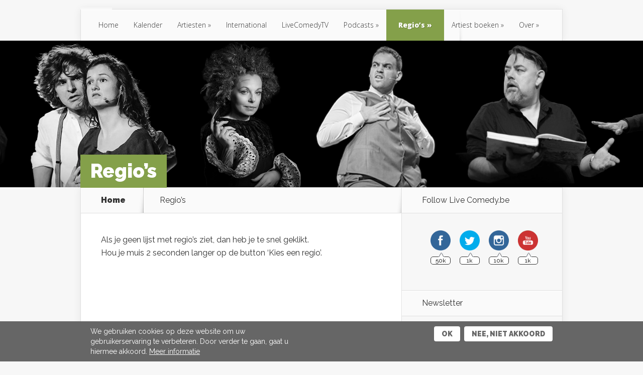

--- FILE ---
content_type: text/html; charset=UTF-8
request_url: https://www.livecomedy.be/regios/
body_size: 50215
content:
<!DOCTYPE html>
<!--[if IE 6]>
<html id="ie6" lang="nl">
<![endif]-->
<!--[if IE 7]>
<html id="ie7" lang="nl">
<![endif]-->
<!--[if IE 8]>
<html id="ie8" lang="nl">
<![endif]-->
<!--[if !(IE 6) | !(IE 7) | !(IE 8)  ]><!-->
<html lang="nl">
<!--<![endif]-->
<head>
	<meta charset="UTF-8" />
	<title>Regio&#8217;s | LiveComedy.be</title>
				
	
	<link rel="pingback" href="https://www.livecomedy.be/xmlrpc.php" />
	
		<!--[if lt IE 9]>
	<script src="https://www.livecomedy.be/wp-content/themes/Nexus/js/html5.js" type="text/javascript"></script>
	<![endif]-->
	
		<script>
		var lightbox_transition = 'elastic';
		var lightbox_speed = 800;
		var lightbox_fadeOut = 300;
		var lightbox_title = false;
		var lightbox_scalePhotos = true;
		var lightbox_scrolling = false;
		var lightbox_opacity = 0.201;
		var lightbox_open = false;
		var lightbox_returnFocus = true;
		var lightbox_trapFocus = true;
		var lightbox_fastIframe = true;
		var lightbox_preloading = true;
		var lightbox_overlayClose = true;
		var lightbox_escKey = false;
		var lightbox_arrowKey = false;
		var lightbox_loop = true;
		var lightbox_closeButton = false;
		var lightbox_previous = "previous";
		var lightbox_next = "next";
		var lightbox_close = "close";
		var lightbox_html = false;
		var lightbox_photo = false;
		var lightbox_width = '';
		var lightbox_height = '';
		var lightbox_innerWidth = 'false';
		var lightbox_innerHeight = 'false';
		var lightbox_initialWidth = '300';
		var lightbox_initialHeight = '100';

		var lightbox_maxWidth = "100%";
		var lightbox_maxHeight = 500;

		var lightbox_slideshow = false;
		var lightbox_slideshowSpeed = 2500;
		var lightbox_slideshowAuto = true;
		var lightbox_slideshowStart = "start slideshow";
		var lightbox_slideshowStop = "stop slideshow";
		var lightbox_fixed = true;
				var lightbox_top = false;
		var lightbox_bottom = false;
		var lightbox_left = false;
		var lightbox_right = false;
		
		var lightbox_reposition = false;
		var lightbox_retinaImage = true;
		var lightbox_retinaUrl = false;
		var lightbox_retinaSuffix = "@2x.$1";
	</script>
	
	
<!-- Google Tag Manager for WordPress by gtm4wp.com -->
<script data-cfasync="false" type="text/javascript">//<![CDATA[
	var gtm4wp_datalayer_name = "dataLayer";
	var dataLayer = dataLayer || [];
//]]>
</script>
<!-- End Google Tag Manager for WordPress by gtm4wp.com --><link rel='dns-prefetch' href='//fonts.googleapis.com' />
<link rel='dns-prefetch' href='//s.w.org' />
<link rel="alternate" type="application/rss+xml" title="LiveComedy.be &raquo; Feed" href="https://www.livecomedy.be/feed/" />
<link rel="alternate" type="application/rss+xml" title="LiveComedy.be &raquo; Reactiesfeed" href="https://www.livecomedy.be/comments/feed/" />
<link rel="alternate" type="application/rss+xml" title="LiveComedy.be &raquo; Regio&#8217;s Reactiesfeed" href="https://www.livecomedy.be/regios/feed/" />
<!-- This site is powered by Shareaholic - https://shareaholic.com -->
<script type='text/javascript' data-cfasync='false'>
  //<![CDATA[
    _SHR_SETTINGS = {"endpoints":{"local_recs_url":"https:\/\/www.livecomedy.be\/wp-admin\/admin-ajax.php?action=shareaholic_permalink_related","share_counts_url":"https:\/\/www.livecomedy.be\/wp-admin\/admin-ajax.php?action=shareaholic_share_counts_api"}};
  //]]>
</script>
<script type='text/javascript' data-cfasync='false'
        src='//dsms0mj1bbhn4.cloudfront.net/assets/pub/shareaholic.js'
        data-shr-siteid='05f4316813224a8596565b21e24a0f9e' async='async' >
</script>

<!-- Shareaholic Content Tags -->
<meta name='shareaholic:site_name' content='LiveComedy.be' />
<meta name='shareaholic:language' content='nl' />
<meta name='shareaholic:url' content='https://www.livecomedy.be/regios/' />
<meta name='shareaholic:article_published_time' content='2015-03-17T22:20:31+00:00' />
<meta name='shareaholic:article_modified_time' content='2026-01-23T00:13:15+00:00' />
<meta name='shareaholic:shareable_page' content='true' />
<meta name='shareaholic:article_author_name' content='livecomedy' />
<meta name='shareaholic:site_id' content='05f4316813224a8596565b21e24a0f9e' />
<meta name='shareaholic:wp_version' content='7.8.0.3' />
<meta name='shareaholic:image' content='https://www.livecomedy.be/wp-content/uploads/2015/03/artiesten-1024x128.png' />
<!-- Shareaholic Content Tags End -->
		<script type="text/javascript">
			window._wpemojiSettings = {"baseUrl":"https:\/\/s.w.org\/images\/core\/emoji\/2\/72x72\/","ext":".png","svgUrl":"https:\/\/s.w.org\/images\/core\/emoji\/2\/svg\/","svgExt":".svg","source":{"concatemoji":"https:\/\/www.livecomedy.be\/wp-includes\/js\/wp-emoji-release.min.js?ver=4.6.30"}};
			!function(e,o,t){var a,n,r;function i(e){var t=o.createElement("script");t.src=e,t.type="text/javascript",o.getElementsByTagName("head")[0].appendChild(t)}for(r=Array("simple","flag","unicode8","diversity","unicode9"),t.supports={everything:!0,everythingExceptFlag:!0},n=0;n<r.length;n++)t.supports[r[n]]=function(e){var t,a,n=o.createElement("canvas"),r=n.getContext&&n.getContext("2d"),i=String.fromCharCode;if(!r||!r.fillText)return!1;switch(r.textBaseline="top",r.font="600 32px Arial",e){case"flag":return(r.fillText(i(55356,56806,55356,56826),0,0),n.toDataURL().length<3e3)?!1:(r.clearRect(0,0,n.width,n.height),r.fillText(i(55356,57331,65039,8205,55356,57096),0,0),a=n.toDataURL(),r.clearRect(0,0,n.width,n.height),r.fillText(i(55356,57331,55356,57096),0,0),a!==n.toDataURL());case"diversity":return r.fillText(i(55356,57221),0,0),a=(t=r.getImageData(16,16,1,1).data)[0]+","+t[1]+","+t[2]+","+t[3],r.fillText(i(55356,57221,55356,57343),0,0),a!=(t=r.getImageData(16,16,1,1).data)[0]+","+t[1]+","+t[2]+","+t[3];case"simple":return r.fillText(i(55357,56835),0,0),0!==r.getImageData(16,16,1,1).data[0];case"unicode8":return r.fillText(i(55356,57135),0,0),0!==r.getImageData(16,16,1,1).data[0];case"unicode9":return r.fillText(i(55358,56631),0,0),0!==r.getImageData(16,16,1,1).data[0]}return!1}(r[n]),t.supports.everything=t.supports.everything&&t.supports[r[n]],"flag"!==r[n]&&(t.supports.everythingExceptFlag=t.supports.everythingExceptFlag&&t.supports[r[n]]);t.supports.everythingExceptFlag=t.supports.everythingExceptFlag&&!t.supports.flag,t.DOMReady=!1,t.readyCallback=function(){t.DOMReady=!0},t.supports.everything||(a=function(){t.readyCallback()},o.addEventListener?(o.addEventListener("DOMContentLoaded",a,!1),e.addEventListener("load",a,!1)):(e.attachEvent("onload",a),o.attachEvent("onreadystatechange",function(){"complete"===o.readyState&&t.readyCallback()})),(a=t.source||{}).concatemoji?i(a.concatemoji):a.wpemoji&&a.twemoji&&(i(a.twemoji),i(a.wpemoji)))}(window,document,window._wpemojiSettings);
		</script>
		<meta content="Nexus Child v.1.0.0" name="generator"/><style type="text/css">
img.wp-smiley,
img.emoji {
	display: inline !important;
	border: none !important;
	box-shadow: none !important;
	height: 1em !important;
	width: 1em !important;
	margin: 0 .07em !important;
	vertical-align: -0.1em !important;
	background: none !important;
	padding: 0 !important;
}
</style>
<link rel='stylesheet' id='mtf_css-css'  href='https://www.livecomedy.be/wp-content/plugins/mini-twitter-feed/minitwitter.css?ver=4.6.30' type='text/css' media='all' />
<link rel='stylesheet' id='SFSImainCss-css'  href='https://www.livecomedy.be/wp-content/plugins/ultimate-social-media-icons/css/sfsi-style.css?ver=4.6.30' type='text/css' media='all' />
<link rel='stylesheet' id='nexus-fonts-css'  href='https://fonts.googleapis.com/css?family=Open+Sans:300italic,400italic,700italic,800italic,400,300,700,800|Raleway:400,200,100,500,700,800,900&#038;subset=latin,latin-ext' type='text/css' media='all' />
<link rel='stylesheet' id='nexus-style-css'  href='https://www.livecomedy.be/wp-content/themes/Nexus-child/style.css?ver=4.6.30' type='text/css' media='all' />
<link rel='stylesheet' id='et-shortcodes-css-css'  href='https://www.livecomedy.be/wp-content/themes/Nexus/epanel/shortcodes/css/shortcodes.css?ver=3.0' type='text/css' media='all' />
<link rel='stylesheet' id='mc4wp-form-basic-css'  href='https://www.livecomedy.be/wp-content/plugins/mailchimp-for-wp/assets/css/form-basic.min.css?ver=4.0.2' type='text/css' media='all' />
<link rel='stylesheet' id='et-shortcodes-responsive-css-css'  href='https://www.livecomedy.be/wp-content/themes/Nexus/epanel/shortcodes/css/shortcodes_responsive.css?ver=3.0' type='text/css' media='all' />
<link rel='stylesheet' id='sccss_style-css'  href='https://www.livecomedy.be/?sccss=1&#038;ver=4.6.30' type='text/css' media='all' />
<link rel='stylesheet' id='fontawesome-style-css'  href='https://www.livecomedy.be/wp-content/themes/Nexus-child/css/fonts/font-awesome/css/font-awesome.min.css?ver=4.6.30' type='text/css' media='all' />
<link rel='stylesheet' id='parent-style-css'  href='https://www.livecomedy.be/wp-content/themes/Nexus/style.css?ver=1.3' type='text/css' media='all' />
<link rel='stylesheet' id='main-style-css'  href='https://www.livecomedy.be/wp-content/themes/Nexus-child/css/main.css?ver=1745584529' type='text/css' media='all' />
<link rel='stylesheet' id='fancybox-css'  href='https://www.livecomedy.be/wp-content/themes/Nexus/epanel/page_templates/js/fancybox/jquery.fancybox-1.3.4.css?ver=1.3.4' type='text/css' media='screen' />
<link rel='stylesheet' id='et_page_templates-css'  href='https://www.livecomedy.be/wp-content/themes/Nexus/epanel/page_templates/page_templates.css?ver=1.8' type='text/css' media='screen' />
<script>if (document.location.protocol != "https:") {document.location = document.URL.replace(/^http:/i, "https:");}</script><script type='text/javascript' src='https://www.livecomedy.be/wp-includes/js/jquery/jquery.js?ver=1.12.4'></script><script>jQueryWP = jQuery;</script>
<script type='text/javascript' src='https://www.livecomedy.be/wp-includes/js/jquery/jquery-migrate.min.js?ver=1.4.1'></script>
<script type='text/javascript' src='https://www.livecomedy.be/wp-content/plugins/duracelltomi-google-tag-manager/js/gtm4wp-form-move-tracker.js?ver=1.9'></script>
<link rel='https://api.w.org/' href='https://www.livecomedy.be/wp-json/' />
<link rel="EditURI" type="application/rsd+xml" title="RSD" href="https://www.livecomedy.be/xmlrpc.php?rsd" />
<link rel="wlwmanifest" type="application/wlwmanifest+xml" href="https://www.livecomedy.be/wp-includes/wlwmanifest.xml" /> 
<link rel="canonical" href="https://www.livecomedy.be/regios/" />
<link rel='shortlink' href='https://www.livecomedy.be/?p=194' />
<link rel="alternate" type="application/json+oembed" href="https://www.livecomedy.be/wp-json/oembed/1.0/embed?url=https%3A%2F%2Fwww.livecomedy.be%2Fregios%2F" />
<link rel="alternate" type="text/xml+oembed" href="https://www.livecomedy.be/wp-json/oembed/1.0/embed?url=https%3A%2F%2Fwww.livecomedy.be%2Fregios%2F&#038;format=xml" />
<div id="fb-root"></div>
<script>(function(d, s, id) {
var js, fjs = d.getElementsByTagName(s)[0];
if (d.getElementById(id)) return;
js = d.createElement(s); js.id = id;
js.src = "//connect.facebook.net/en_US/all.js#xfbml=1&appId=556812234360957&version=v2.0";
fjs.parentNode.insertBefore(js, fjs);
}(document, 'script', 'facebook-jssdk'));</script>
<script type="text/javascript">
var _gaq = _gaq || [];
_gaq.push(['_setAccount', 'UA-40948160-1']);
_gaq.push(['_trackPageview']);
(function() {
var ga = document.createElement('script'); ga.type = 'text/javascript'; ga.async = true;
ga.src = ('https:' == document.location.protocol ? 'https://ssl' : 'http://www') + '.google-analytics.com/ga.js';
var s = document.getElementsByTagName('script')[0]; s.parentNode.insertBefore(ga, s);
})();
</script>
    	<script>
			jQuery(document).ready(function(e) {
                jQuery("body").addClass("sfsi_1.79")
            });
			function sfsi_processfurther(ref) {
				var feed_id = '[base64]';
				var feedtype = 8;
				var email = jQuery(ref).find('input[name="data[Widget][email]"]').val();
				var filter = /^([a-zA-Z0-9_\.\-])+\@(([a-zA-Z0-9\-])+\.)+([a-zA-Z0-9]{2,4})+$/;
				if ((email != "Enter your email") && (filter.test(email))) {
					if (feedtype == "8") {
						var url ="https://www.specificfeeds.com/widgets/subscribeWidget/"+feed_id+"/"+feedtype;
						window.open(url, "popupwindow", "scrollbars=yes,width=1080,height=760");
						return true;
					}
				} else {
					alert("Please enter email address");
					jQuery(ref).find('input[name="data[Widget][email]"]').focus();
					return false;
				}
			}
		</script>
        <style type="text/css" aria-selected="true">
			.sfsi_subscribe_Popinner
			{
								width: 100% !important;
				height: auto !important;
												border: 1px solid #b5b5b5 !important;
								padding: 18px 0px !important;
				background-color: #ffffff !important;
			}
			.sfsi_subscribe_Popinner form
			{
				margin: 0 20px !important;
			}
			.sfsi_subscribe_Popinner h5
			{
				font-family: Helvetica,Arial,sans-serif !important;
								font-weight: bold !important;
								color: #000000 !important;
				font-size: 16px !important;
				text-align: center !important;
				margin: 0 0 10px !important;
    			padding: 0 !important;
			}
			.sfsi_subscription_form_field {
				margin: 5px 0 !important;
				width: 100% !important;
				display: inline-flex;
				display: -webkit-inline-flex;
			}
			.sfsi_subscription_form_field input {
				width: 100% !important;
				padding: 10px 0px !important;
			}
			.sfsi_subscribe_Popinner input[type=email]
			{
				font-family: Helvetica,Arial,sans-serif !important;
								font-style: normal !important;
								color: #000000 !important;
				font-size: 14px !important;
				text-align: center !important;
			}
			.sfsi_subscribe_Popinner input[type=email]::-webkit-input-placeholder {
			   	font-family: Helvetica,Arial,sans-serif !important;
								font-style: normal !important;
								color: #000000 !important;
				font-size: 14px !important;
				text-align: center !important;
			}
			.sfsi_subscribe_Popinner input[type=email]:-moz-placeholder { /* Firefox 18- */
			    font-family: Helvetica,Arial,sans-serif !important;
								font-style: normal !important;
								color: #000000 !important;
				font-size: 14px !important;
				text-align: center !important;
			}
			.sfsi_subscribe_Popinner input[type=email]::-moz-placeholder {  /* Firefox 19+ */
			    font-family: Helvetica,Arial,sans-serif !important;
								font-style: normal !important;
								color: #000000 !important;
				font-size: 14px !important;
				text-align: center !important;
			}
			.sfsi_subscribe_Popinner input[type=email]:-ms-input-placeholder {  
			  	font-family: Helvetica,Arial,sans-serif !important;
								font-style: normal !important;
								color: #000000 !important;
				font-size: 14px !important;
				text-align: center !important;
			}
			.sfsi_subscribe_Popinner input[type=submit]
			{
				font-family: Helvetica,Arial,sans-serif !important;
								font-weight: bold !important;
								color: #000000 !important;
				font-size: 16px !important;
				text-align: center !important;
				background-color: #dedede !important;
			}
		</style>
	
<!-- Google Tag Manager for WordPress by gtm4wp.com -->
<script data-cfasync="false" type="text/javascript">//<![CDATA[
	dataLayer.push({"pagePostType":"page","pagePostType2":"single-page","pagePostAuthor":"livecomedy"});//]]>
</script>
<script data-cfasync="false">//<![CDATA[
(function(w,d,s,l,i){w[l]=w[l]||[];w[l].push({'gtm.start':
new Date().getTime(),event:'gtm.js'});var f=d.getElementsByTagName(s)[0],
j=d.createElement(s),dl=l!='dataLayer'?'&l='+l:'';j.async=true;j.src=
'//www.googletagmanager.com/gtm.'+'js?id='+i+dl;f.parentNode.insertBefore(j,f);
})(window,document,'script','dataLayer','GTM-5T2ST3H');//]]>
</script>
<!-- End Google Tag Manager -->
<!-- End Google Tag Manager for WordPress by gtm4wp.com -->				<meta property="og:image" content="https://www.livecomedy.be/wp-content/uploads/2022/10/livecomedy-share.jpg" />
				<meta property="og:image:width" content="1200"/>
				<meta property="og:image:height" content="630"/>
				<meta name="viewport" content="width=device-width, initial-scale=1.0, maximum-scale=1.0, user-scalable=0" />	<style>
		a { color: #4bb6f5; }

		body { color: #333333; }

		#top-menu li.current-menu-item > a, #top-menu > li > a:hover, .meta-info, .et-description .post-meta span, .categories-tabs:after, .home-tab-active, .home-tab-active:before, a.read-more, .comment-reply-link, h1.post-heading, .form-submit input, .home-tab-active:before, .et-recent-videos-wrap li:before, .nav li ul, .et_mobile_menu, #top-menu > .sfHover > a { background-color: #84a04a; }

		.featured-comments span, #author-info strong, #footer-bottom .current-menu-item a, .featured-comments span { color: #84a04a; }
		.entry-content blockquote, .widget li:before, .footer-widget li:before, .et-popular-mobile-arrow-next { border-left-color: #84a04a; }

		.et-popular-mobile-arrow-previous { border-right-color: #84a04a; }

		#top-menu > li > a { color: #333333; }

		#top-menu > li.current-menu-item > a, #top-menu li li a, .et_mobile_menu li a { color: #ffffff; }

		</style>
<style>.post-thumbnail { background-image: url(https://www.livecomedy.be/wp-content/uploads/2015/03/artiesten.png); }</style><link rel="shortcut icon" href="https://www.livecomedy.be/wp-content/uploads/2021/08/lc-be-favicon.png" /><style type="text/css" id="et-custom-css">
#logo { padding-top: 0; }
#main-header { padding-top: 15px; }
</style>	
		
</head>
<body data-rsssl=1 class="page page-id-194 page-template-default chrome et_includes_sidebar">

		<!-- Facebook Pixel Code -->
		<script>
			!function(f,b,e,v,n,t,s){if(f.fbq)return;n=f.fbq=function(){n.callMethod?
				n.callMethod.apply(n,arguments):n.queue.push(arguments)};if(!f._fbq)f._fbq=n;
				n.push=n;n.loaded=!0;n.version='2.0';n.queue=[];t=b.createElement(e);t.async=!0;
				t.src=v;s=b.getElementsByTagName(e)[0];s.parentNode.insertBefore(t,s)}(window,
				document,'script','//connect.facebook.net/en_US/fbevents.js');

			fbq('init', '664409460279078');
			fbq('track', "PageView");
			fbq('track', 'ViewContent'); </script>
		<noscript><img height="1" width="1" style="display:none"
					src="https://www.facebook.com/tr?id=664409460279078&ev=PageView&noscript=1"
			/></noscript>
		<!-- End Facebook Pixel Code -->

		<!-- Google-code voor remarketingtag -->
		<script type="text/javascript">
			/* <![CDATA[ */
			var google_conversion_id = 973237198;
			var google_custom_params = window.google_tag_params;
			var google_remarketing_only = true;
			/* ]]> */
		</script>
		<script type="text/javascript" src="//www.googleadservices.com/pagead/conversion.js">
		</script>
		<noscript>
			<div style="display:inline;">
				<img height="1" width="1" style="border-style:none;" alt="" src="//googleads.g.doubleclick.net/pagead/viewthroughconversion/973237198/?guid=ON&amp;script=0"/>
			</div>
		</noscript>
		
<header id="main-header">
	<div class="container">
		<div id="top-info" class="clearfix">
						
						<a href="https://www.livecomedy.be/">
				<img src="https://www.livecomedy.be/wp-content/uploads/2015/04/Schermafbeelding-2015-04-03-om-17.27.47.png" alt="LiveComedy.be" id="logo" />
			</a>
		</div>

		<div id="top-navigation" class="clearfix">
			<div id="et_mobile_nav_menu"><a href="#" class="mobile_nav closed">Navigation Menu<span class="et_mobile_arrow"></span></a></div>
			<nav>
				<ul id="top-menu" class="nav"><li id="menu-item-50" class="menu-item menu-item-type-custom menu-item-object-custom menu-item-50"><a href="/">Home</a></li>
<li id="menu-item-70" class="menu-item menu-item-type-taxonomy menu-item-object-event_category menu-item-70"><a href="https://www.livecomedy.be/event-category/kalender/">Kalender</a></li>
<li id="menu-item-191" class="menu-item menu-item-type-post_type menu-item-object-page menu-item-has-children menu-item-191"><a href="https://www.livecomedy.be/comedians/">Artiesten</a>
<ul class="sub-menu">
	<li id="menu-item-234771" class="menu-item menu-item-type-taxonomy menu-item-object-event_category menu-item-234771"><a href="https://www.livecomedy.be/event-category/annemie-struyf-soetkin-baptist/">Annemie Struyf &#038; Soetkin Baptist</a></li>
	<li id="menu-item-237776" class="menu-item menu-item-type-taxonomy menu-item-object-event_category menu-item-237776"><a href="https://www.livecomedy.be/event-category/celeste-barber/">Celeste Barber</a></li>
	<li id="menu-item-234135" class="menu-item menu-item-type-taxonomy menu-item-object-event_category menu-item-234135"><a href="https://www.livecomedy.be/event-category/dara-o-briain/">Dara O Briain</a></li>
	<li id="menu-item-231159" class="menu-item menu-item-type-taxonomy menu-item-object-event_category menu-item-231159"><a href="https://www.livecomedy.be/event-category/foil-arms-and-hog/">Foil Arms and Hog</a></li>
	<li id="menu-item-235231" class="menu-item menu-item-type-taxonomy menu-item-object-event_category menu-item-235231"><a href="https://www.livecomedy.be/event-category/gover-meit/">Gover Meit</a></li>
	<li id="menu-item-234196" class="menu-item menu-item-type-taxonomy menu-item-object-event_category menu-item-234196"><a href="https://www.livecomedy.be/event-category/han-solo/">Han Solo</a></li>
	<li id="menu-item-234622" class="menu-item menu-item-type-taxonomy menu-item-object-event_category menu-item-234622"><a href="https://www.livecomedy.be/event-category/hans-teeuwen-2/">Hans Teeuwen</a></li>
	<li id="menu-item-234258" class="menu-item menu-item-type-taxonomy menu-item-object-event_category menu-item-234258"><a href="https://www.livecomedy.be/event-category/henk-rijckaert/">Henk Rijckaert</a></li>
	<li id="menu-item-234951" class="menu-item menu-item-type-taxonomy menu-item-object-event_category menu-item-234951"><a href="https://www.livecomedy.be/event-category/ismo/">Ismo</a></li>
	<li id="menu-item-234264" class="menu-item menu-item-type-taxonomy menu-item-object-event_category menu-item-234264"><a href="https://www.livecomedy.be/event-category/jeroen-leenders/">Jeroen Leenders</a></li>
	<li id="menu-item-234198" class="menu-item menu-item-type-taxonomy menu-item-object-event_category menu-item-234198"><a href="https://www.livecomedy.be/event-category/johan-terryn/">Johan Terryn</a></li>
	<li id="menu-item-231972" class="menu-item menu-item-type-taxonomy menu-item-object-event_category menu-item-231972"><a href="https://www.livecomedy.be/event-category/johan-terryn-rika-ponnet/">Johan Terryn &#038; Rika Ponnet</a></li>
	<li id="menu-item-234602" class="menu-item menu-item-type-taxonomy menu-item-object-event_category menu-item-234602"><a href="https://www.livecomedy.be/event-category/lander-severins/">Lander Severins</a></li>
	<li id="menu-item-235054" class="menu-item menu-item-type-taxonomy menu-item-object-event_category menu-item-235054"><a href="https://www.livecomedy.be/event-category/matteo-lane/">Matteo Lane</a></li>
	<li id="menu-item-235089" class="menu-item menu-item-type-taxonomy menu-item-object-event_category menu-item-235089"><a href="https://www.livecomedy.be/event-category/matthysen-mosuse-en-van-ballaert/">Matthysen, Mosuse en Van Ballaert</a></li>
	<li id="menu-item-235173" class="menu-item menu-item-type-taxonomy menu-item-object-event_category menu-item-235173"><a href="https://www.livecomedy.be/event-category/nurse-john/">Nurse John</a></li>
	<li id="menu-item-233805" class="menu-item menu-item-type-taxonomy menu-item-object-event_category menu-item-233805"><a href="https://www.livecomedy.be/event-category/piet-de-praitere/">Piet De Praitere</a></li>
	<li id="menu-item-234673" class="menu-item menu-item-type-taxonomy menu-item-object-event_category menu-item-234673"><a href="https://www.livecomedy.be/event-category/randy-feltface/">Randy Feltface</a></li>
	<li id="menu-item-223115" class="menu-item menu-item-type-taxonomy menu-item-object-event_category menu-item-223115"><a href="https://www.livecomedy.be/event-category/soundos/">Soundos</a></li>
	<li id="menu-item-234058" class="menu-item menu-item-type-taxonomy menu-item-object-event_category menu-item-234058"><a href="https://www.livecomedy.be/event-category/schalk-bezuidenhout/">Schalk Bezuidenhout</a></li>
	<li id="menu-item-233887" class="menu-item menu-item-type-taxonomy menu-item-object-event_category menu-item-233887"><a href="https://www.livecomedy.be/event-category/wat-als-in-concert/">Wat Als in Concert</a></li>
	<li id="menu-item-234544" class="menu-item menu-item-type-taxonomy menu-item-object-event_category menu-item-234544"><a href="https://www.livecomedy.be/event-category/wim-helsen/">Wim Helsen</a></li>
	<li id="menu-item-231618" class="menu-item menu-item-type-taxonomy menu-item-object-event_category menu-item-231618"><a href="https://www.livecomedy.be/event-category/wim-willaert/">Wim Willaert</a></li>
</ul>
</li>
<li id="menu-item-146664" class="menu-item menu-item-type-taxonomy menu-item-object-event_category menu-item-146664"><a href="https://www.livecomedy.be/event-category/international/">International</a></li>
<li id="menu-item-145166" class="menu-item menu-item-type-post_type menu-item-object-page menu-item-145166"><a href="https://www.livecomedy.be/tv/">LiveComedyTV</a></li>
<li id="menu-item-41935" class="menu-item menu-item-type-post_type menu-item-object-page menu-item-has-children menu-item-41935"><a href="https://www.livecomedy.be/live-comedy-podcast/">Podcasts</a>
<ul class="sub-menu">
	<li id="menu-item-29525" class="menu-item menu-item-type-post_type menu-item-object-page menu-item-29525"><a href="https://www.livecomedy.be/de-talkshow/">Live Comedy Talkshow</a></li>
	<li id="menu-item-41936" class="menu-item menu-item-type-post_type menu-item-object-page menu-item-41936"><a href="https://www.livecomedy.be/de-niet-zo-serieuze-sprookjes/">De Niet Zo Serieuze Sprookjes</a></li>
	<li id="menu-item-52906" class="menu-item menu-item-type-post_type menu-item-object-page menu-item-52906"><a href="https://www.livecomedy.be/de-mens-achter-de-lach/">De Mens Achter de Lach</a></li>
</ul>
</li>
<li id="menu-item-196" class="menu-item menu-item-type-post_type menu-item-object-page current-menu-item page_item page-item-194 current_page_item menu-item-has-children menu-item-196"><a href="https://www.livecomedy.be/regios/">Regio&#8217;s</a>
<ul class="sub-menu">
	<li id="menu-item-759" class="menu-item menu-item-type-taxonomy menu-item-object-event_category menu-item-759"><a href="https://www.livecomedy.be/event-category/antwerpen/">Antwerpen</a></li>
	<li id="menu-item-22060" class="menu-item menu-item-type-taxonomy menu-item-object-event_category menu-item-22060"><a href="https://www.livecomedy.be/event-category/brussel/">Brussel</a></li>
	<li id="menu-item-12136" class="menu-item menu-item-type-taxonomy menu-item-object-event_category menu-item-12136"><a href="https://www.livecomedy.be/event-category/genk/">Genk</a></li>
	<li id="menu-item-761" class="menu-item menu-item-type-taxonomy menu-item-object-event_category menu-item-761"><a href="https://www.livecomedy.be/event-category/gent/">Gent</a></li>
	<li id="menu-item-3243" class="menu-item menu-item-type-taxonomy menu-item-object-event_category menu-item-3243"><a href="https://www.livecomedy.be/event-category/herentals/">Herentals</a></li>
	<li id="menu-item-88972" class="menu-item menu-item-type-taxonomy menu-item-object-event_category menu-item-88972"><a href="https://www.livecomedy.be/event-category/schouwburg-kortrijk/">Kortrijk</a></li>
	<li id="menu-item-762" class="menu-item menu-item-type-taxonomy menu-item-object-event_category menu-item-762"><a href="https://www.livecomedy.be/event-category/leuven/">Leuven</a></li>
	<li id="menu-item-760" class="menu-item menu-item-type-taxonomy menu-item-object-event_category menu-item-760"><a href="https://www.livecomedy.be/event-category/mechelen/">Mechelen</a></li>
</ul>
</li>
<li id="menu-item-4625" class="menu-item menu-item-type-custom menu-item-object-custom menu-item-has-children menu-item-4625"><a href="https://www.livecomedy.be/comedians-boeken/">Artiest boeken</a>
<ul class="sub-menu">
	<li id="menu-item-171630" class="menu-item menu-item-type-custom menu-item-object-custom menu-item-171630"><a href="https://www.livecomedy.be/comedians-boeken/">Artiest boeken</a></li>
	<li id="menu-item-222563" class="menu-item menu-item-type-post_type menu-item-object-page menu-item-222563"><a href="https://www.livecomedy.be/b2b-comedian-boeken/">B2B artiest boeken</a></li>
</ul>
</li>
<li id="menu-item-201" class="menu-item menu-item-type-post_type menu-item-object-page menu-item-has-children menu-item-201"><a href="https://www.livecomedy.be/over/">Over</a>
<ul class="sub-menu">
	<li id="menu-item-3761" class="menu-item menu-item-type-post_type menu-item-object-page menu-item-3761"><a href="https://www.livecomedy.be/reviews/">Reviews</a></li>
	<li id="menu-item-221" class="menu-item menu-item-type-post_type menu-item-object-page menu-item-221"><a href="https://www.livecomedy.be/pers/">Pers</a></li>
	<li id="menu-item-12822" class="menu-item menu-item-type-post_type menu-item-object-page menu-item-12822"><a href="https://www.livecomedy.be/privacy-policy/">Privacy Policy</a></li>
	<li id="menu-item-225" class="menu-item menu-item-type-post_type menu-item-object-page menu-item-225"><a href="https://www.livecomedy.be/contact/">Contact</a></li>
</ul>
</li>
</ul>			</nav>

			<ul id="et-social-icons">
								
								
								
							</ul>
		</div> <!-- #top-navigation -->
	</div> <!-- .container -->
	
</header> <!-- #main-header -->
<div class="post-thumbnail">
	<div class="container">
		<h1 class="post-heading">Regio&#8217;s</h1>
	</div> <!-- .container -->
</div> <!-- .post-thumbnail -->

<div class="page-wrap container">
	<div id="main-content">
		<div class="main-content-wrap clearfix">
			<div id="content">
				
<div id="breadcrumbs">
			  	<span class="et_breadcrumbs_content">
				<a href="https://www.livecomedy.be" class="breadcrumbs_home">Home</a> <span class="raquo">&raquo;</span>

								</span> <!-- .et_breadcrumbs_content --><span class="et_breadcrumbs_title">  Regio&#8217;s</span> <!-- .et_breadcrumbs_title -->				
				</div> <!-- #breadcrumbs -->
				<div id="left-area">

				
					<article class="entry-content clearfix">
										<p>Als je geen lijst met regio&#8217;s ziet, dan heb je te snel geklikt.<br />
Hou je muis 2 seconden langer op de button &#8216;Kies een regio&#8217;.</p>
<!-- Facebook Members Plugin by Crunchify: http://Crunchify.com/facebook-members/ -->
		<div class="fb-recommendations-bar" data-href="https://www.livecomedy.be/regios/" data-read-time="5" data-side="" data-action="like"></div>					</article> <!-- .entry -->

					
				
				</div> 	<!-- end #left-area -->
			</div> <!-- #content -->

				<div id="sidebar">
		<div id="sfsi-widget-2" class="widget sfsi"><h4 class="widgettitle">Follow Live Comedy.be</h4>            <div class="sfsi_widget" data-position="widget">   
				<div id='sfsi_wDiv'></div>
                    <div class="norm_row sfsi_wDiv"  style="width:232px;text-align:center;position:absolute;"><div style='width:40px; height:40px;margin-left:18px;margin-bottom:30px;' class='sfsi_wicons shuffeldiv '><div class='inerCnt'><a class=' sficn' effect='' target='_blank'  href='https://www.facebook.com/Livecomedybe' id='sfsiid_facebook' alt='FACEBOOK' style='opacity:1' ><img alt='FACEBOOK' title='FACEBOOK' src='https://www.livecomedy.be/wp-content/plugins/ultimate-social-media-icons/images/icons_theme/flat/flat_facebook.png' width='40' height='40' style='' class='sfcm sfsi_wicon' effect=''   /></a><span class="bot_no ">50k</span></div></div><div style='width:40px; height:40px;margin-left:18px;margin-bottom:30px;' class='sfsi_wicons shuffeldiv '><div class='inerCnt'><a class=' sficn' effect='' target='_blank'  href='https://twitter.com/livecomedybe' id='sfsiid_twitter' alt='TWITTER' style='opacity:1' ><img alt='TWITTER' title='TWITTER' src='https://www.livecomedy.be/wp-content/plugins/ultimate-social-media-icons/images/icons_theme/flat/flat_twitter.png' width='40' height='40' style='' class='sfcm sfsi_wicon' effect=''   /></a><span class="bot_no ">1k</span></div></div><div style='width:40px; height:40px;margin-left:18px;margin-bottom:30px;' class='sfsi_wicons shuffeldiv '><div class='inerCnt'><a class=' sficn' effect='' target='_blank'  href='https://instagram.com/livecomedy/' id='sfsiid_instagram' alt='INSTAGRAM' style='opacity:1' ><img alt='INSTAGRAM' title='INSTAGRAM' src='https://www.livecomedy.be/wp-content/plugins/ultimate-social-media-icons/images/icons_theme/flat/flat_instagram.png' width='40' height='40' style='' class='sfcm sfsi_wicon' effect=''   /></a><span class="bot_no ">10k</span></div></div><div style='width:40px; height:40px;margin-left:18px;margin-bottom:30px;' class='sfsi_wicons shuffeldiv '><div class='inerCnt'><a class=' sficn' effect='' target='_blank'  href='https://www.youtube.com/user/LiveComedyBe' id='sfsiid_youtube' alt='YOUTUBE' style='opacity:1' ><img alt='YOUTUBE' title='YOUTUBE' src='https://www.livecomedy.be/wp-content/plugins/ultimate-social-media-icons/images/icons_theme/flat/flat_youtube.png' width='40' height='40' style='' class='sfcm sfsi_wicon' effect=''   /></a><span class="bot_no ">1k</span></div></div></div ><div id="sfsi_holder" class="sfsi_holders" style="position: relative; float: left;width:100%;z-index:-1;"></div ><script>jQuery(".sfsi_widget").each(function( index ) {
					if(jQuery(this).attr("data-position") == "widget")
					{
						var wdgt_hght = jQuery(this).children(".norm_row.sfsi_wDiv").height();
						var title_hght = jQuery(this).parent(".widget.sfsi").children(".widget-title").height();
						var totl_hght = parseInt( title_hght ) + parseInt( wdgt_hght );
						jQuery(this).parent(".widget.sfsi").css("min-height", totl_hght+"px");
					}
				});</script>	      		<div style="clear: both;"></div>
            </div>
            </div> <!-- end .widget --><div id="mailchim_form_widget-2" class="widget widget_mailchimp_form"><h4 class="widgettitle">Newsletter</h4>		<div class="widget-body">

			<p>Graag op de hoogte blijven? Interesse in presales?<br />
Schrijf je hier in!</p>
<p>Want to stay updated on new announcements? Interested in presales?<br />
Subscribe below!</p>

	<form action="https://eepurl.com/EHz6n" method="post" class="devplus-mailchimp-signup-form">

		<div class="mailchimp-form">

			<div class="mailchimp-form-field">

				<label class="rv-hidden" for="def-devplus-mailchimp-fname">Voornaam</label>

				<input type="text" name="FNAME" id="def-devplus-mailchimp-fname" class="mailchimp-fname" placeholder="Voornaam*" required>

			</div>

			<div class="mailchimp-form-field">

				<label class="rv-hidden" for="def-devplus-mailchimp-email">E-mail adres</label>

				<input type="email" name="EMAIL" id="def-devplus-mailchimp-email" class="mailchimp-email" placeholder="E-mail adres*" required>

			</div>

			<div class="mailchimp-form-field">

				<label class="rv-hidden" for="def-devplus-mailchimp-postalcode">Postcode</label>

				<input type="text" name="POSTALCODE" id="def-devplus-mailchimp-postalcode" class="mailchimp-postalcode" placeholder="Postcode*" required>

			</div>

			<div class="mailchimp-form-field mailchimp-checkbox-list">

				<label>Ik heb interesse in*:</label>

				<label for="def-devplus-mailchimp-interest-dutch" class="mailchimp-checkbox-label"><input type="checkbox" name="INTEREST[]" id="def-devplus-mailchimp-interest-dutch" class="devplus-mailchimp-interest-dutch mailchimp-checkbox" value="nl"><span>Nederlandstalige comedy</span></label>
				<label for="def-devplus-mailchimp-interest-international" class="mailchimp-checkbox-label"><input type="checkbox" name="INTEREST[]" id="def-devplus-mailchimp-interest-international" class="devplus-mailchimp-interest-international mailchimp-checkbox" value="en"><span>Internationale comedy</span></label>
				<label for="def-devplus-mailchimp-interest-tv" class="mailchimp-checkbox-label"><input type="checkbox" name="INTEREST[]" id="def-devplus-mailchimp-interest-tv" class="devplus-mailchimp-interest-tv mailchimp-checkbox" value="tv"><span>LiveComedyTV</span></label>

			</div>

			<div class="mailchimp-form-submit">

				<button type="submit" class="mailchimp-submit-button button-loader"><span class="button-label" title="Abonneren">Abonneren</span><span class="button-spinner" title="Laden"></span></button>

			</div>

		</div>

		<div class="mailchimp-feedback" data-ok="Hoera! Je bent ingeschreven!" data-nok="Oei, we konden je niet inschrijven... Probeer even opnieuw, gebruik een correct e-mail adres, vul jouw postcode in en kies 1 of meerdere interesses." data-nok-external="Oei, we konden je niet inschrijven... Dit kan zijn omdat je je al eens hebt uitgeschreven. &lt;a href=&quot;http://eepurl.com/T9bub&quot; target=&quot;_blank&quot;&gt;Probeer hier even opnieuw om je in te schrijven voor Internationale comedy&lt;/a&gt;, &lt;a href=&quot;http://eepurl.com/EHz6n&quot; target=&quot;_blank&quot;&gt;probeer hier voor Nederlandstalige comedy&lt;/a&gt; of &lt;a href=&quot;http://eepurl.com/gY7Oij&quot; target=&quot;_blank&quot;&gt;probeer hier voor LiveComedyTV&lt;/a&gt;.">&nbsp;</div>

		
	</form>
	
		</div>
		</div> <!-- end .widget -->	</div> <!-- end #sidebar -->
		</div> <!-- .main-content-wrap -->

			</div> <!-- #main-content -->

			<footer id="main-footer">
	<div id="footer-widgets" class="clearfix">
		<a href="https://www.greenhousetalent.com/benl" target="_blank">Greenhouse Talent</a>
	</div> <!-- #footer-widgets -->
</footer> <!-- #main-footer -->

		<div id="footer-bottom">
				</div> <!-- #footer-bottom -->
	</div> <!-- .page-wrap -->
	<script>!function(d,s,id){var js,fjs=d.getElementsByTagName(s)[0],p=/^http:/.test(d.location)?'http':'https';if(!d.getElementById(id)){js=d.createElement(s);js.id=id;js.src=p+"://platform.twitter.com/widgets.js";fjs.parentNode.insertBefore(js,fjs);}}(document,"script","twitter-wjs");</script>
        <!--facebook like and share js -->
        <div id="fb-root"></div>
		<script>(function(d, s, id) {
			var js, fjs = d.getElementsByTagName(s)[0];
		  	if (d.getElementById(id)) return;
		  	js = d.createElement(s); js.id = id;
		  	js.src = "//connect.facebook.net/en_US/sdk.js#xfbml=1&version=v2.5";
		  	fjs.parentNode.insertBefore(js, fjs);
		}(document, 'script', 'facebook-jssdk'));</script>
		<!--<div id="fb-root"></div>
        <script>
        (function(d, s, id) {
          var js, fjs = d.getElementsByTagName(s)[0];
          if (d.getElementById(id)) return;
          js = d.createElement(s); js.id = id;
          js.src = "//connect.facebook.net/en_US/sdk.js#xfbml=1&appId=1425108201100352&version=v2.0";
          fjs.parentNode.insertBefore(js, fjs);
        }(document, 'script', 'facebook-jssdk'));</script>-->
 	         <!--google share and  like and e js -->
        <script type="text/javascript">
            window.___gcfg = {
              lang: 'en-US'
            };
            (function() {
                var po = document.createElement('script'); po.type = 'text/javascript'; po.async = true;
                po.src = 'https://apis.google.com/js/plusone.js';
                var s = document.getElementsByTagName('script')[0]; s.parentNode.insertBefore(po, s);
            })();
        </script>
		
		<!-- google share -->
        <script type="text/javascript">
          (function() {
            var po = document.createElement('script'); po.type = 'text/javascript'; po.async = true;
            po.src = 'https://apis.google.com/js/platform.js';
            var s = document.getElementsByTagName('script')[0]; s.parentNode.insertBefore(po, s);
          })();
        </script>
		 	<!-- Addthis js -->
        <script type="text/javascript" src="https://s7.addthis.com/js/300/addthis_widget.js#pubid=ra-558ac14e7f79bff7"></script>
        <script type="text/javascript">
       		var addthis_config = {  ui_click: true  };
       	</script>
			<!-- twitter JS End -->
		<script>!function(d,s,id){var js,fjs=d.getElementsByTagName(s)[0];if(!d.getElementById(id)){js=d.createElement(s);js.id=id;js.src="https://platform.twitter.com/widgets.js";fjs.parentNode.insertBefore(js,fjs);}}(document,"script","twitter-wjs");</script>	
	<div class="sfsi_footerLnk" style="margin: 0 auto;z-index:1000; absolute; text-align: center;"><a href="https://www.ultimatelysocial.com/?utm_source=usmi_settings_page&utm_campaign=credit_link_to_homepage&utm_medium=banner" target="_new">Social media & sharing icons</a> powered by UltimatelySocial</div>     <script>
	    jQuery( document ).scroll(function( $ )
		{
	    	var y = jQuery(this).scrollTop();
	      	if (/Android|webOS|iPhone|iPad|iPod|BlackBerry|IEMobile|Opera Mini/i.test(navigator.userAgent))
			{	 
			   if(jQuery(window).scrollTop() + jQuery(window).height() >= jQuery(document).height()-100)
			   {
				  jQuery('.sfsi_outr_div').css({'z-index':'9996',opacity:1,top:jQuery(window).scrollTop()+"px",position:"absolute"});
				  jQuery('.sfsi_outr_div').fadeIn(200);
				  jQuery('.sfsi_FrntInner_chg').fadeIn(200);
			   }
			   else{
				   jQuery('.sfsi_outr_div').fadeOut();
				   jQuery('.sfsi_FrntInner_chg').fadeOut();
			   }
		  }
		  else
		  {
			   if(jQuery(window).scrollTop() + jQuery(window).height() >= jQuery(document).height()-3)
			   {
					jQuery('.sfsi_outr_div').css({'z-index':'9996',opacity:1,top:jQuery(window).scrollTop()+200+"px",position:"absolute"});
					jQuery('.sfsi_outr_div').fadeIn(200);
					jQuery('.sfsi_FrntInner_chg').fadeIn(200);
		  	   }
	 		   else
			   {
				 jQuery('.sfsi_outr_div').fadeOut();
				 jQuery('.sfsi_FrntInner_chg').fadeOut();
			   }
	 	  } 
		});
     </script>
     
<!-- Google Tag Manager (noscript) -->
<noscript><iframe src="https://www.googletagmanager.com/ns.html?id=GTM-5T2ST3H"
height="0" width="0" style="display:none;visibility:hidden"></iframe></noscript>
<!-- End Google Tag Manager (noscript) -->	<div id="page-cookies">
		
		<div class="container">
			
			<div class="page-cookies-content">
				
				We gebruiken cookies op deze website om uw gebruikerservaring te verbeteren. Door verder te gaan, gaat u hiermee akkoord. <a href="https://www.livecomedy.be/privacy-cookies/">Meer informatie</a>			
			</div>
			
			<div class="page-cookies-btns">
				
				<a class="page-cookies-btn page-cookies-agreed">OK</a>
				<a class="page-cookies-btn" href="https://www.livecomedy.be/privacy-cookies/">Nee, niet akkoord</a>
			
			</div>
		
		</div>
	
	</div>
		<div class="devplus-popup popup-newsletter">

		<a href="#" class="devplus-popup-close">
			<span class="fa fa-times"></span>
		</a>

		<div class="devplus-popup-inner">

			<h3>Newsletter</h3>

			<p>Graag op de hoogte blijven? Interesse in presales?<br />
Schrijf je hier in!</p>
<p>Want to stay updated on new announcements? Interested in presales?<br />
Subscribe below!</p>

	<form action="https://eepurl.com/EHz6n" method="post" class="devplus-mailchimp-signup-form">

		<div class="mailchimp-form">

			<div class="mailchimp-form-field">

				<label class="rv-hidden" for="popup-devplus-mailchimp-fname">Voornaam</label>

				<input type="text" name="FNAME" id="popup-devplus-mailchimp-fname" class="mailchimp-fname" placeholder="Voornaam*" required>

			</div>

			<div class="mailchimp-form-field">

				<label class="rv-hidden" for="popup-devplus-mailchimp-email">E-mail adres</label>

				<input type="email" name="EMAIL" id="popup-devplus-mailchimp-email" class="mailchimp-email" placeholder="E-mail adres*" required>

			</div>

			<div class="mailchimp-form-field">

				<label class="rv-hidden" for="popup-devplus-mailchimp-postalcode">Postcode</label>

				<input type="text" name="POSTALCODE" id="popup-devplus-mailchimp-postalcode" class="mailchimp-postalcode" placeholder="Postcode*" required>

			</div>

			<div class="mailchimp-form-field mailchimp-checkbox-list">

				<label>Ik heb interesse in*:</label>

				<label for="popup-devplus-mailchimp-interest-dutch" class="mailchimp-checkbox-label"><input type="checkbox" name="INTEREST[]" id="popup-devplus-mailchimp-interest-dutch" class="devplus-mailchimp-interest-dutch mailchimp-checkbox" value="nl"><span>Nederlandstalige comedy</span></label>
				<label for="popup-devplus-mailchimp-interest-international" class="mailchimp-checkbox-label"><input type="checkbox" name="INTEREST[]" id="popup-devplus-mailchimp-interest-international" class="devplus-mailchimp-interest-international mailchimp-checkbox" value="en"><span>Internationale comedy</span></label>
				<label for="popup-devplus-mailchimp-interest-tv" class="mailchimp-checkbox-label"><input type="checkbox" name="INTEREST[]" id="popup-devplus-mailchimp-interest-tv" class="devplus-mailchimp-interest-tv mailchimp-checkbox" value="tv"><span>LiveComedyTV</span></label>

			</div>

			<div class="mailchimp-form-submit">

				<button type="submit" class="mailchimp-submit-button button-loader"><span class="button-label" title="Abonneren">Abonneren</span><span class="button-spinner" title="Laden"></span></button>

			</div>

		</div>

		<div class="mailchimp-feedback" data-ok="Hoera! Je bent ingeschreven!" data-nok="Oei, we konden je niet inschrijven... Probeer even opnieuw, gebruik een correct e-mail adres, vul jouw postcode in en kies 1 of meerdere interesses." data-nok-external="Oei, we konden je niet inschrijven... Dit kan zijn omdat je je al eens hebt uitgeschreven. &lt;a href=&quot;http://eepurl.com/T9bub&quot; target=&quot;_blank&quot;&gt;Probeer hier even opnieuw om je in te schrijven voor Internationale comedy&lt;/a&gt;, &lt;a href=&quot;http://eepurl.com/EHz6n&quot; target=&quot;_blank&quot;&gt;probeer hier voor Nederlandstalige comedy&lt;/a&gt; of &lt;a href=&quot;http://eepurl.com/gY7Oij&quot; target=&quot;_blank&quot;&gt;probeer hier voor LiveComedyTV&lt;/a&gt;.">&nbsp;</div>

		
	</form>
	
		</div>

	</div>
	<!-- Google-code voor remarketingtag -->
<!--------------------------------------------------
Remarketingtags mogen niet worden gekoppeld aan gegevens waarmee iemand persoonlijk kan worden geïdentificeerd of op pagina's worden geplaatst die binnen gevoelige categorieën vallen. Meer informatie en instructies voor het instellen van de tag zijn te vinden op: http://google.com/ads/remarketingsetup
--------------------------------------------------->
<script type="text/javascript">
/* <![CDATA[ */
var google_conversion_id = 973237198;
var google_custom_params = window.google_tag_params;
var google_remarketing_only = true;
/* ]]> */
</script>
<script type="text/javascript" src="//www.googleadservices.com/pagead/conversion.js">
</script>
<noscript>
<div style="display:inline;">
<img height="1" width="1" style="border-style:none;" alt="" src="//googleads.g.doubleclick.net/pagead/viewthroughconversion/973237198/?guid=ON&amp;script=0"/>
</div>
</noscript><script type='text/javascript' src='https://www.livecomedy.be/wp-includes/js/jquery/ui/core.min.js?ver=1.11.4'></script>
<script type='text/javascript' src='https://www.livecomedy.be/wp-content/plugins/ultimate-social-media-icons/js/shuffle/modernizr.custom.min.js?ver=4.6.30'></script>
<script type='text/javascript' src='https://www.livecomedy.be/wp-content/plugins/ultimate-social-media-icons/js/shuffle/jquery.shuffle.min.js?ver=4.6.30'></script>
<script type='text/javascript' src='https://www.livecomedy.be/wp-content/plugins/ultimate-social-media-icons/js/shuffle/random-shuffle-min.js?ver=4.6.30'></script>
<script type='text/javascript'>
/* <![CDATA[ */
var ajax_object = {"ajax_url":"https:\/\/www.livecomedy.be\/wp-admin\/admin-ajax.php"};
var ajax_object = {"ajax_url":"https:\/\/www.livecomedy.be\/wp-admin\/admin-ajax.php","plugin_url":"https:\/\/www.livecomedy.be\/wp-content\/plugins\/ultimate-social-media-icons\/"};
/* ]]> */
</script>
<script type='text/javascript' src='https://www.livecomedy.be/wp-content/plugins/ultimate-social-media-icons/js/custom.js?ver=4.6.30'></script>
<script type='text/javascript' src='https://www.livecomedy.be/wp-content/themes/Nexus/js/superfish.js?ver=1.0'></script>
<script type='text/javascript'>
/* <![CDATA[ */
var et_custom = {"mobile_nav_text":"Navigation Menu","ajaxurl":"https:\/\/www.livecomedy.be\/wp-admin\/admin-ajax.php","et_hb_nonce":"e71c6fe358"};
/* ]]> */
</script>
<script type='text/javascript' src='https://www.livecomedy.be/wp-content/themes/Nexus/js/custom.js?ver=1.0'></script>
<script type='text/javascript' src='https://www.livecomedy.be/wp-content/themes/Nexus-child/js/vendor/js.cookies.js?ver=2.0.4'></script>
<script type='text/javascript' src='https://www.livecomedy.be/wp-content/themes/Nexus-child/js/vendor/flexibility.js?ver=1.0'></script>
<script type='text/javascript'>
/* <![CDATA[ */
var devplus_general_data = {"wp_ajax_url":"https:\/\/www.livecomedy.be\/wp-admin\/admin-ajax.php","anti_spam_action":"devplus_set_anti_spam_cookie"};
/* ]]> */
</script>
<script type='text/javascript' src='https://www.livecomedy.be/wp-content/themes/Nexus-child/js/main.js?ver=1728569112'></script>
<script type='text/javascript' src='https://www.livecomedy.be/wp-content/themes/Nexus/epanel/page_templates/js/fancybox/jquery.easing-1.3.pack.js?ver=1.3.4'></script>
<script type='text/javascript' src='https://www.livecomedy.be/wp-content/themes/Nexus/epanel/page_templates/js/fancybox/jquery.fancybox-1.3.4.pack.js?ver=1.3.4'></script>
<script type='text/javascript'>
/* <![CDATA[ */
var et_ptemplates_strings = {"captcha":"Captcha","fill":"Fill","field":"field","invalid":"Invalid email"};
/* ]]> */
</script>
<script type='text/javascript' src='https://www.livecomedy.be/wp-content/themes/Nexus/epanel/page_templates/js/et-ptemplates-frontend.js?ver=1.1'></script>
<script type='text/javascript' src='https://www.livecomedy.be/wp-includes/js/wp-embed.min.js?ver=4.6.30'></script>
</body>
</html>

--- FILE ---
content_type: text/css
request_url: https://www.livecomedy.be/wp-content/themes/Nexus-child/style.css?ver=4.6.30
body_size: 164
content:
/*
 Theme Name:   Nexus Child
 Description:  Nexus Child Theme
 Author:       dev+
 Author URI:   http://www.devplus.be
 Template:     Nexus
 Version:      1.0.0
*/

--- FILE ---
content_type: text/css
request_url: https://www.livecomedy.be/wp-content/themes/Nexus-child/css/main.css?ver=1745584529
body_size: 118090
content:
::-moz-selection{color:#fff;background-color:#84a04a}::selection{color:#fff;background-color:#84a04a}::-moz-selection{color:#fff;background-color:#84a04a}.sfsi_footerLnk{display:none!important}#main-footer{display:-ms-flexbox;display:flex;-ms-flex-align:end;align-items:flex-end;padding-bottom:30px;background-image:url(../../../../wp-content/uploads/main_footer_bg.png)}#main-footer a{color:#fff;text-decoration:underline}#main-footer a:hover{text-decoration:none}#main-footer #footer-widgets{padding-top:0}.clr{clear:both}span.svg-graphic{line-height:0;vertical-align:middle;white-space:normal;display:inline-block}span.svg-graphic.play.is-responsive{padding-bottom:100%}span.svg-graphic svg.play-svg{width:33px;height:33px}span.svg-graphic.ticket.is-responsive{padding-bottom:100%}span.svg-graphic svg.ticket-svg{width:33px;height:33px}span.svg-graphic.info.is-responsive{padding-bottom:100%}span.svg-graphic svg.info-svg{width:33px;height:33px}span.svg-graphic.arrow-left.is-responsive{padding-bottom:150%}span.svg-graphic svg.arrow-left-svg{width:20px;height:30px}span.svg-graphic.arrow-right.is-responsive{padding-bottom:150%}span.svg-graphic svg.arrow-right-svg{width:20px;height:30px}span.svg-graphic.info-block-close.is-responsive{padding-bottom:100%}span.svg-graphic svg.info-block-close-svg{width:16px;height:16px}span.svg-graphic.is-responsive{position:relative;display:block;width:100%;height:0;padding:0}span.svg-graphic.is-responsive svg{position:absolute;top:0;left:0;width:100%;height:100%}.rv-wysiwyg-content a{color:#4bb6f5;text-decoration:underline;transition:color .4s ease}.rv-wysiwyg-content a:hover{color:#265489}.rv-wysiwyg-content p{line-height:24px;margin:15px 0 0;padding-bottom:0}.rv-wysiwyg-content p:first-child{margin-top:0}.rv-wysiwyg-content .alignleft{display:inline;float:left;margin-right:1.625em}.rv-wysiwyg-content .alignright{display:inline;float:right;margin-left:1.625em}.rv-wysiwyg-content .aligncenter{clear:both;display:block;margin-left:auto;margin-right:auto}.rv-wysiwyg-content ol,.rv-wysiwyg-content ul{margin:0 0 25px 0}.rv-wysiwyg-content ul{margin-left:10px}.rv-wysiwyg-content ul li{padding:0 0 0 10px;list-style-type:disc}.rv-wysiwyg-content ol li{margin:0 0 0 18px;padding:0 0 0 6px;list-style-type:decimal}.rv-wysiwyg-content img{max-width:100%;height:auto}#page-cookies{font-size:14px;line-height:30px;color:#fff;width:100%;position:fixed;bottom:-200px;z-index:9999999999;overflow:hidden;visibility:hidden;background:#666;transition:all .6s ease}#page-cookies.slide-up{visibility:visible;bottom:0!important;transition-duration:.6s}#page-cookies .page-cookies-btns,#page-cookies .page-cookies-content{padding:10px 20px}#page-cookies .page-cookies-btns{float:right;width:250px;text-align:right}#page-cookies .page-cookies-btns a{font-size:14px;line-height:20px;color:#666;font-weight:900;text-decoration:none;text-transform:uppercase;display:inline-block;margin-left:4px;padding:5px 15px;border-radius:4px;background-color:#fff;cursor:pointer;transition:all .6s ease}#page-cookies .page-cookies-btns a:first-child{margin-left:0}#page-cookies .page-cookies-btns a:hover{color:#fff;background-color:#cdcdcd}#page-cookies .page-cookies-content{float:left}#page-cookies .page-cookies-content a{color:#fff;text-decoration:underline}a.read-more{text-transform:lowercase}a.read-more.rv-button-blue{background-color:#265489}a.read-more.button-facebook{background-color:#265489}a.read-more.button-facebook i{padding-right:6px}a.read-more.button-with-icon i{padding-right:6px}button.mailchimp-submit-button{background:#84a04a;color:#fff;font-weight:900;font-size:16px;border:none;border-radius:10px;font-family:Raleway,Arial,sans-serif}button.button-loader{height:52px;position:relative;overflow:hidden}button.button-loader .button-label{display:block;-webkit-transform:translateY(0);transform:translateY(0);transition:opacity .2s cubic-bezier(.25,.46,.45,.94),-webkit-transform .2s cubic-bezier(.25,.46,.45,.94);transition:transform .2s cubic-bezier(.25,.46,.45,.94),opacity .2s cubic-bezier(.25,.46,.45,.94);transition:transform .2s cubic-bezier(.25,.46,.45,.94),opacity .2s cubic-bezier(.25,.46,.45,.94),-webkit-transform .2s cubic-bezier(.25,.46,.45,.94)}button.button-loader .button-spinner{opacity:0;width:100%;height:100%;position:absolute;left:0;top:0;-webkit-transform:translateY(52px);transform:translateY(52px);background-image:url([data-uri]);background-position:center center;background-repeat:no-repeat;background-size:20px 20px;transition:all .2s cubic-bezier(.25,.46,.45,.94) 0s}button.button-loader.loading{background:#fff}button.button-loader.loading .button-label{opacity:0;-webkit-transform:translateY(-52px);transform:translateY(-52px)}button.button-loader.loading .button-spinner{transition-delay:.1s;opacity:1;-webkit-transform:translateY(0);transform:translateY(0)}#et-box-author a.read-more,.et-description a.read-more,.et-single a.read-more{margin-right:10px}#et-box-author a.read-more:last-child,.et-description a.read-more:last-child,.et-single a.read-more:last-child{margin-right:0}#et-bio-author{overflow:hidden}.post-thumbnail.post-thumbnail-show h1{font-size:30px;line-height:40px}.et-single.entry-content .rv-star-rating{font-size:20px;display:inline-block;margin-bottom:30px}.rv-sort-bar{margin-bottom:40px;padding:6px 10px;background-color:#f5f5f5}.rv-sort-bar .rv-sort-options{float:right}.rv-sort-bar .rv-sort-options .rv-sort-option{float:left;margin-left:10px}.rv-sort-bar .rv-sort-options .rv-sort-option:first-child{margin-left:0}.rv-sort-bar .rv-sort-options .rv-sort-option label{font-size:14px;line-height:20px}.rv-sort-bar .rv-sort-options .rv-sort-option select{width:200px}.rv-page-wrap-show .rv-sort-bar .rv-resume{margin-right:200px}.rv-page-wrap-show .rv-sort-bar .rv-sort-options{width:200px;float:right}.rv-page-wrap-show .rv-sort-bar .rv-sort-options select{float:right}.rv-star-rating{overflow:hidden}.rv-star-rating .rv-star-rating-label{font-size:12px;line-height:18px;margin-right:10px;float:left}.rv-star-rating .rv-star-rating-stars{color:#4bb6f5;float:left}.rv-star-rating .rv-star-rating-stars .fa-star-o{color:#f5f5f5}.rv-star-rating .rv-star-rating-text{margin-left:10px;float:left}.widget_rv_sortedshows .rv-sorted-item{margin-top:10px}.widget_rv_sortedshows .rv-sorted-item:first-child{margin-top:0}.widget_rv_sortedshows .rv-sorted-item h2{font-size:14px;line-height:20px;padding-bottom:0}.widget_rv_sortedshows .rv-sorted-item .rv-star-rating .rv-star-rating-text{font-size:12px;line-height:18px}.widget_rv_sortedshows .rv-sorted-item .rv-sorted-item-date-and-author{font-size:12px;line-height:18px;font-style:italic}.widget_rv_sortedshows .rv-sorted-items-no-items .rv-wysiwyg-content{font-size:14px;line-height:20px}.widget_rv_sortedshows .read-more{display:inline-block;padding:10px 15px;float:none}.widget_mailchimp_form .widget-body{max-width:480px}.widget_mailchimp_form .widget-body .mailchimp-form-field,.widget_mailchimp_form .widget-body .mailchimp-form-submit,.widget_mailchimp_form .widget-body p{margin-bottom:15px}.widget_mailchimp_form .widget-body p{font-size:15px;line-height:1.45;margin-bottom:5px}.widget_mailchimp_form .widget-body button,.widget_mailchimp_form .widget-body input[type=email],.widget_mailchimp_form .widget-body input[type=text]{display:block;width:100%;outline:0;box-sizing:border-box;margin:0}.widget_mailchimp_form .widget-body input[type=email],.widget_mailchimp_form .widget-body input[type=text]{font-size:14px;color:#333!important;min-height:20px;padding:10px;border:1px solid #999;background:0 0}.widget_mailchimp_form .widget-body input[type=email]::-webkit-input-placeholder,.widget_mailchimp_form .widget-body input[type=text]::-webkit-input-placeholder{color:#999}.widget_mailchimp_form .widget-body input[type=email]::-moz-placeholder,.widget_mailchimp_form .widget-body input[type=text]::-moz-placeholder{color:#999}.widget_mailchimp_form .widget-body input[type=email]:-ms-input-placeholder,.widget_mailchimp_form .widget-body input[type=text]:-ms-input-placeholder{color:#999}.widget_mailchimp_form .widget-body input[type=email]:-moz-placeholder,.widget_mailchimp_form .widget-body input[type=text]:-moz-placeholder{color:#999}.widget_mailchimp_form .widget-body input[type=checkbox]{margin:0}.widget_mailchimp_form .widget-body button{margin-top:15px}.widget_mailchimp_form .widget-body .mailchimp-feedback{display:none;font-size:12px;line-height:17px;padding:10px 0 0 0;color:#666}.widget_mailchimp_form .widget-body .mailchimp-feedback a{color:#84a04a}.widget_mailchimp_form .widget-body .mailchimp-form-field.mailchimp-checkbox-list{font-size:14px;font-family:Arial,sans-serif;line-height:20px}.widget_mailchimp_form .widget-body .mailchimp-form-field.mailchimp-checkbox-list>label{color:#666}.widget_mailchimp_form .widget-body .mailchimp-form-field.mailchimp-checkbox-list .mailchimp-checkbox-label{color:#666;display:block;margin:5px 0 0 0;overflow:hidden;cursor:pointer}.widget_mailchimp_form .widget-body .mailchimp-form-field.mailchimp-checkbox-list .mailchimp-checkbox-label input{float:left;margin-top:3px}.widget_mailchimp_form .widget-body .mailchimp-form-field.mailchimp-checkbox-list .mailchimp-checkbox-label span{display:block;margin:0 0 0 20px}.rv-rating-snapshot{max-width:400px;position:relative}.rv-rating-snapshot .rv-rating-snapshot-trigger{padding-bottom:10px}.rv-rating-snapshot .rv-rating-snapshot-pop-up{font-size:16px;line-height:22px;color:#333;display:none;width:400px;position:absolute;left:0;top:30px;border:1px solid #f5f5f5;background-color:#fff;box-shadow:3px 3px 7px -3px #333}.rv-rating-snapshot .rv-rating-snapshot-pop-up .rv-ratings-snapshot-pop-up-header{color:#fff;padding:10px 20px;background-color:#8f8f8f}.rv-rating-snapshot .rv-rating-snapshot-pop-up .rv-ratings-snapshot-pop-up-content{padding:20px}.rv-rating-snapshot .rv-rating-snapshot-pop-up .rv-ratings-snapshot-pop-up-content .rv-ratings-snapshot-row{display:table;width:100%;margin-top:8px;overflow:hidden}.rv-rating-snapshot .rv-rating-snapshot-pop-up .rv-ratings-snapshot-pop-up-content .rv-ratings-snapshot-row:first-child{margin-top:0}.rv-rating-snapshot .rv-rating-snapshot-pop-up .rv-ratings-snapshot-pop-up-content .rv-ratings-snapshot-row>div,.rv-rating-snapshot .rv-rating-snapshot-pop-up .rv-ratings-snapshot-pop-up-content .rv-ratings-snapshot-row>label{display:table-cell;vertical-align:middle}.rv-rating-snapshot .rv-rating-snapshot-pop-up .rv-ratings-snapshot-pop-up-content .rv-ratings-snapshot-row label{width:80px;padding-right:10px}.rv-rating-snapshot .rv-rating-snapshot-pop-up .rv-ratings-snapshot-pop-up-content .rv-ratings-snapshot-row .rv-ratings-snapshot-bar{height:20px;border:1px solid #f5f5f5}.rv-rating-snapshot .rv-rating-snapshot-pop-up .rv-ratings-snapshot-pop-up-content .rv-ratings-snapshot-row .rv-ratings-snapshot-bar .rv-ratings-snapshot-bar-inner{height:100%;background-color:#4bb6f5}.rv-rating-snapshot .rv-rating-snapshot-pop-up .rv-ratings-snapshot-pop-up-content .rv-ratings-snapshot-row .rv-ratings-snapshot-number{width:30px;padding-left:10px}.rv-rating-snapshot:hover .rv-rating-snapshot-pop-up{display:block}.ui-datepicker{font-family:Raleway,Arial,sans-serif;width:238px;padding:0;border:1px solid #bbb;background-color:#f5f5f5}.ui-datepicker .ui-datepicker-header{text-align:center;margin:0 0 3px;padding-bottom:3px;position:relative;border-bottom:1px solid #bbb;background-color:#f5f5f5}.ui-datepicker .ui-datepicker-header .ui-datepicker-title{font-size:14px;line-height:28px}.ui-datepicker .ui-datepicker-header .ui-datepicker-next,.ui-datepicker .ui-datepicker-header .ui-datepicker-prev{color:#265489;text-decoration:none;position:absolute;bottom:4px;background:0 0;cursor:pointer}.ui-datepicker .ui-datepicker-header .ui-datepicker-prev{left:5px}.ui-datepicker .ui-datepicker-header .ui-datepicker-next{right:5px}.ui-datepicker .ui-datepicker-calendar{font-size:14px;line-height:20px;width:100%;margin:0;border:5px solid #f5f5f5}.ui-datepicker .ui-datepicker-calendar td,.ui-datepicker .ui-datepicker-calendar th{width:32px;padding:0;text-align:center}.ui-datepicker .ui-datepicker-calendar td a,.ui-datepicker .ui-datepicker-calendar td span,.ui-datepicker .ui-datepicker-calendar th a,.ui-datepicker .ui-datepicker-calendar th span{color:#333;text-decoration:none;text-align:center;display:inline-block;width:100%;padding:4px 0;border:none;background:0 0;transition:all .4s ease-out}.ui-datepicker .ui-datepicker-calendar td a:hover,.ui-datepicker .ui-datepicker-calendar th a:hover{background-color:#4bb6f5}.ui-datepicker .ui-datepicker-calendar td.ui-datepicker-today a,.ui-datepicker .ui-datepicker-calendar th.ui-datepicker-today a{background-color:#bbb}.ui-datepicker .ui-datepicker-calendar td.ui-datepicker-current-day a,.ui-datepicker .ui-datepicker-calendar th.ui-datepicker-current-day a{color:#fff;background-color:#4bb6f5}.ui-datepicker .ui-datepicker-calendar th{font-weight:700}.rv-page-wrap #main-content #left-area{padding:40px 40px 60px}.rv-page-wrap .pagination.container{width:auto;margin-top:30px;padding-top:30px;border-top:1px solid #f5f5f5}.rv-page-wrap.rv-page-wrap-show .widget_mc4wp_widget{display:none}.rv-et-bio-author-actions{float:right;margin-bottom:20px;display:inline-block}.rv-et-bio-author-actions a{float:left}.single-event #sidebar .widget_mc4wp_form_widget{display:none!important}#sidebar.rv-single-event-sidebar-with-reviews .widget_mc4wp_widget{display:none}#sidebar.rv-single-event-sidebar-with-reviews .widget:nth-child(2n+1){clear:none}#sidebar.rv-single-event-sidebar-with-reviews .widget:nth-child(2n){clear:both}.rv-item{margin-top:40px}.rv-item:first-child{margin-top:0}.rv-item .rv-item-thumbnail{width:100px;height:75px;float:left}.rv-item .rv-item-thumbnail a{display:block;width:100%;height:100%;background-repeat:no-repeat;background-position:center center;background-size:cover}.rv-item .rv-item-content .rv-item-header{margin-bottom:15px;overflow:hidden}.rv-item .rv-item-content .rv-item-header a{color:#333;text-decoration:none}.rv-item .rv-item-content .rv-item-header a h2{display:inline;margin-right:2px;transition:color .4s ease-out}.rv-item .rv-item-content .rv-item-header a:hover h2{color:#265489}.rv-item .rv-item-content .rv-item-header .rv-star-rating{margin-top:5px}.rv-item .rv-item-content .rv-item-header h2{font-size:18px;line-height:20px;font-weight:900;margin-bottom:0;padding-bottom:0}.rv-item .rv-item-content .read-more{display:inline-block;margin-top:0;padding:10px 15px;float:none}.rv-item .rv-item-content .rv-item-date-and-author{font-size:12px;line-height:18px;font-style:italic;margin-bottom:5px}.rv-item .rv-item-content .rv-wysiwyg-content{font-size:14px;line-height:20px}.rv-item .rv-item-content .rv-wysiwyg-content p{margin-top:5px}.rv-item .rv-item-content .rv-wysiwyg-content p:first-child{margin-top:0}.rv-item .rv-item-content .rv-item-link{font-size:14px;line-height:20px;display:inline-block;margin-top:20px}.rv-item .rv-item-content .rv-item-share{font-size:0;margin-top:15px}.rv-item .rv-item-content .rv-item-share a{font-size:14px;line-height:25px;text-align:center;color:#fff;display:inline-block;width:25px;height:25px;margin-left:5px;border-radius:50%;background-color:#f5f5f5;transition:background-color .4s ease-out}.rv-item .rv-item-content .rv-item-share a:first-child{margin-left:0}.rv-item .rv-item-content .rv-item-share a:hover{background-color:#265489}.rv-item.rv-item-show .rv-item-content{margin-left:130px}.rv-item.rv-item-review .rv-star-rating{margin-bottom:5px}.rv-item.rv-item-review .rv-star-rating .rv-star-rating-stars{font-size:22px;line-height:22px}.rv-items-header{margin-bottom:30px}.rv-items-header a.read-more{display:inline-block;margin-top:0;float:none}.rv-resume{font-size:20px;line-height:26px;padding:10px 0 0 10px}.rv-resume .rv-star-rating .rv-star-rating-label{font-size:18px;line-height:22px;font-weight:700}.rv-resume .rv-star-rating .rv-star-rating-stars{font-size:22px;line-height:22px}.rv-resume .rv-star-rating .rv-star-rating-stars .fa-star-o{color:#8f8f8f}.rv-resume .rv-rating-snapshot .rv-rating-snapshot-trigger{font-size:16px;line-height:22px}.rv-no-items .rv-sort-option{margin-top:20px}.rv-no-items .rv-sort-option select{max-width:100%}.rv-no-items a.read-more{display:inline-block;float:none}#wp-rv_form_post_content-wrap .wp-editor-tools{display:none}#wp-link-wrap #link-selector #search-panel,#wp-link-wrap #link-selector .howto{display:none!important;visibility:hidden}#wp-link-wrap.search-panel-visible{height:200px!important;margin-top:-100px!important}.screen-reader-text{border:0 none;clip:rect(0,0,0,0);height:1px;margin:-1px;overflow:hidden;padding:0;position:absolute;width:1px;word-wrap:normal!important}.rv-has-error input,.rv-has-error textarea,.rv-has-error>div{border:1px solid #d20808!important}.rv-form-line label{font-weight:700;display:block;margin-bottom:5px}.rv-form-line input[type=email],.rv-form-line input[type=text]{color:#4e4e4e;display:block;width:100%;height:auto;padding:2px;box-sizing:border-box;border:1px solid #bbb;background-color:#fff;cursor:auto}.rv-form-line input[type=email]:focus,.rv-form-line input[type=text]:focus{color:#3e3e3e;border-color:#2d3940}.rv-form-line .rv_form_score_stars{font-size:20px;line-height:26px}.rv-form-line .rv_form_score_stars a{text-decoration:none;cursor:pointer}.rv-form-line.rv-form-editor label{margin-bottom:11px}.rv-form-line .wp-editor-wrap{border:1px solid #bbb}.rv-form-line .rv-form-submit{margin-top:20px}#write-a-review{background-color:#f7f7f7;transition:background-color .8s ease-out}#write-a-review.focused{background-color:#c4e4f7}#write-a-review .widgettitle{line-height:22px;color:#fff;font-weight:700;text-shadow:none;box-shadow:none;background-color:#265489}.rv-feedback{font-size:14px;line-height:22px;margin-bottom:30px;padding:20px;border:1px dashed #4bb6f5}.rv-feedback.rv-error-feedback{color:#d20808;border-color:#d20808}.rv-feedback p{line-height:22px;padding-bottom:0}.lc-overlay-content .rv-feedback{margin-bottom:0;padding:20px 0;border:none}.rv-hidden{display:none}.rv-visible-lg,.rv-visible-md,.rv-visible-sm,.rv-visible-xs,.rv-visible-xxs{display:none}.rv-visible-xl{display:block}.object-fit-img{background-repeat:no-repeat;background-position:50% 50%;background-size:cover}.no-object-fit .object-fit-img img,.no-objectfit .object-fit-img img{display:none}.object-fit .object-fit-img,.objectfit .object-fit-img{background-image:none!important}.object-fit-img img{display:block;width:100%;height:100%;-o-object-fit:cover;object-fit:cover}.page-template-template-livecomedytv{overflow-x:hidden;background:#fff}.page-template-template-livecomedytv #main-header{position:absolute;top:0;left:0;width:100%;background:0 0;z-index:10}.page-template-template-livecomedytv #main-header #et-social-icons,.page-template-template-livecomedytv #main-header #top-info{display:none}.page-template-template-livecomedytv .hidden{display:none!important}.page-template-template-livecomedytv .page-highlights{position:relative;z-index:9;overflow:hidden;visibility:hidden;opacity:0;transition:opacity .6s cubic-bezier(.25,.46,.45,.94) .1s,visibility 0s linear}.page-template-template-livecomedytv .page-highlights.initialized{opacity:1;visibility:visible;-webkit-transform:translate3d(0,0,0);transform:translate3d(0,0,0)}.page-template-template-livecomedytv .page-highlights .highlights-slider{width:100%;height:90vh;min-height:600px}.page-template-template-livecomedytv .page-highlights .highlights-slider .container{width:1280px!important;position:absolute;bottom:235px;left:50%;margin:0 0 0 -640px}.page-template-template-livecomedytv .page-highlights .highlights-slider .highlight-item{height:100%;background:#333}.page-template-template-livecomedytv .page-highlights .highlights-slider .highlight-item .container{color:#fff;font-weight:500;width:1140px!important;padding:0 70px;z-index:4}.page-template-template-livecomedytv .page-highlights .highlights-slider .highlight-item .container>span{display:block;font-size:19px}.page-template-template-livecomedytv .page-highlights .highlights-slider .highlight-item .container h2{color:#fff;font-size:65px;font-weight:700;margin:15px 0 25px}.page-template-template-livecomedytv .page-highlights .highlights-slider .highlight-item .container .button-and-price{font-size:0;margin-top:-15px;overflow:hidden}.page-template-template-livecomedytv .page-highlights .highlights-slider .highlight-item .container .button-and-price a,.page-template-template-livecomedytv .page-highlights .highlights-slider .highlight-item .container .button-and-price span{display:inline-block;font-size:18px;vertical-align:middle}.page-template-template-livecomedytv .page-highlights .highlights-slider .highlight-item .container .button-and-price>span{margin-left:25px}.page-template-template-livecomedytv .page-highlights .highlights-slider .highlight-item .container .button-and-price a{color:#fff;text-decoration:none!important;border-radius:30px;display:-ms-flexbox;display:flex;-ms-flex-align:center;align-items:center;margin-top:15px;margin-right:20px;padding:13px 25px 13px 15px;float:left;background:#84a04a;cursor:pointer;transition:background-color .6s cubic-bezier(.25,.46,.45,.94)}.page-template-template-livecomedytv .page-highlights .highlights-slider .highlight-item .container .button-and-price a:last-child{margin-right:0}.page-template-template-livecomedytv .page-highlights .highlights-slider .highlight-item .container .button-and-price a:hover{background-color:#265489}.page-template-template-livecomedytv .page-highlights .highlights-slider .highlight-item .container .button-and-price a span.svg-graphic{display:block;width:33px;margin-right:16px;-ms-flex-positive:0;flex-grow:0;-ms-flex-negative:0;flex-shrink:0}.page-template-template-livecomedytv .page-highlights .highlights-slider .highlight-item .container .button-and-price a span.svg-graphic svg path{fill:#fff}.page-template-template-livecomedytv .page-highlights .highlights-slider .highlight-item .container .button-and-price a span.button-label{display:block}.page-template-template-livecomedytv .page-highlights .highlights-slider .highlight-item .image-video,.page-template-template-livecomedytv .page-highlights .highlights-slider .highlight-item .image-video:after,.page-template-template-livecomedytv .page-highlights .highlights-slider .highlight-item .image-video:before{position:absolute;top:0;left:0;right:0;bottom:0;z-index:1}.page-template-template-livecomedytv .page-highlights .highlights-slider .highlight-item .image-video{background-color:#333}.page-template-template-livecomedytv .page-highlights .highlights-slider .highlight-item .image-video .video{width:100%;height:100%;-o-object-fit:cover;object-fit:cover;max-width:none}.page-template-template-livecomedytv .page-highlights .highlights-slider .highlight-item .image-video:after,.page-template-template-livecomedytv .page-highlights .highlights-slider .highlight-item .image-video:before{content:'';display:block;z-index:2;background:rgba(51,51,51,.2)}.page-template-template-livecomedytv .page-highlights .highlights-slider .highlight-item .image-video:after{z-index:3;background:linear-gradient(180deg,rgba(51,51,51,0) 40%,rgba(0,0,0,.85) 100%)}.page-template-template-livecomedytv .page-highlights .highlights-slider .highlight-paging{z-index:2;text-align:right}.page-template-template-livecomedytv .page-highlights .highlights-slider .highlight-paging .swiper-pagination-bullet{width:14px;height:14px;background:#fff;opacity:1;margin:0 7px;cursor:pointer}.page-template-template-livecomedytv .page-highlights .highlights-slider .highlight-paging .swiper-pagination-bullet:last-child{margin-right:0}.page-template-template-livecomedytv .page-highlights .highlights-slider .highlight-paging .swiper-pagination-bullet.swiper-pagination-bullet-active{background:#84a04a}.page-template-template-livecomedytv .page-highlights .highlights-slider .highlight-navigation{z-index:3;bottom:auto;top:50%;margin-top:-50px}.page-template-template-livecomedytv .page-highlights .highlights-slider .highlight-navigation a{display:block;width:20px;height:30px;float:left;cursor:pointer}.page-template-template-livecomedytv .page-highlights .highlights-slider .highlight-navigation a.highlight-right{float:right}.page-template-template-livecomedytv .page-highlights .highlights-slider .highlight-navigation svg path{fill:#fff}.page-template-template-livecomedytv .popup-content{background:0 0!important;width:800px;text-align:center}.page-template-template-livecomedytv .popup-content h2{color:#fff;margin-bottom:25px;padding:0}.page-template-template-livecomedytv .popup-content .iframe-wrap{padding:56.25% 0 0 0;position:relative}.page-template-template-livecomedytv .popup-content .iframe-wrap iframe{position:absolute;top:0;left:0;width:100%;height:100%}.page-template-template-livecomedytv .popup-content a.button{margin-top:30px;font-family:Raleway,Arial,sans-serif;font-weight:500;display:inline-block;font-size:18px;vertical-align:middle;background:#84a04a;color:#fff;border:none;border-radius:60px;padding:13px 25px;text-decoration:none!important;transition:background-color .6s cubic-bezier(.25,.46,.45,.94)}.page-template-template-livecomedytv .popup-content a.button:hover{background-color:#265489}.page-template-template-livecomedytv .fancybox-button--close{background:0 0}.page-template-template-livecomedytv .fancybox-button--close svg path{fill:#fff}.page-template-template-livecomedytv .page-wrap{position:relative;z-index:10;width:auto;box-shadow:none;margin:0}.page-template-template-livecomedytv .page-wrap #main-content{border:none;background:0 0}.page-template-template-livecomedytv .page-wrap #main-content #content{float:none;width:auto!important}.page-template-template-livecomedytv .page-wrap #main-content #content #left-area{padding:0}.page-template-template-livecomedytv .page-wrap #main-content #content #left-area .sections{padding-bottom:15px;margin-top:-105px}.page-template-template-livecomedytv .page-wrap #main-content #content #left-area .sections.has-title{margin-top:-159px}html.info-container-highlights-opened .page-template-template-livecomedytv .page-wrap #main-content #content #left-area .sections{margin-top:70px!important}.page-template-template-livecomedytv .page-wrap #main-content #content #left-area .sections .section{max-width:1280px;margin:60px auto 0;position:relative;visibility:hidden;opacity:0;-webkit-transform:translate3d(0,25px,0);transform:translate3d(0,25px,0);transition:opacity .6s cubic-bezier(.25,.46,.45,.94),visibility 0s linear,-webkit-transform .6s cubic-bezier(.25,.46,.45,.94);transition:opacity .6s cubic-bezier(.25,.46,.45,.94),transform .6s cubic-bezier(.25,.46,.45,.94),visibility 0s linear;transition:opacity .6s cubic-bezier(.25,.46,.45,.94),transform .6s cubic-bezier(.25,.46,.45,.94),visibility 0s linear,-webkit-transform .6s cubic-bezier(.25,.46,.45,.94)}.page-template-template-livecomedytv .page-wrap #main-content #content #left-area .sections .section.initialized{opacity:1;visibility:visible;-webkit-transform:translate3d(0,0,0);transform:translate3d(0,0,0)}.page-template-template-livecomedytv .page-wrap #main-content #content #left-area .sections .section:first-child{margin-top:0}.page-template-template-livecomedytv .page-wrap #main-content #content #left-area .sections .section:first-child .section-title{color:#fff;transition:color .4s cubic-bezier(.25,.46,.45,.94)}html.info-container-highlights-opened .page-template-template-livecomedytv .page-wrap #main-content #content #left-area .sections .section:first-child .section-title{color:#333}.page-template-template-livecomedytv .page-wrap #main-content #content #left-area .sections .section .section-inner{position:relative}.page-template-template-livecomedytv .page-wrap #main-content #content #left-area .sections .section .section-title{font-weight:700;font-size:24px;margin-bottom:30px;padding:0}.page-template-template-livecomedytv .page-wrap #main-content #content #left-area .sections .section .section-items{height:220px;transition:-webkit-transform .4s cubic-bezier(.25,.46,.45,.94);transition:transform .4s cubic-bezier(.25,.46,.45,.94);transition:transform .4s cubic-bezier(.25,.46,.45,.94),-webkit-transform .4s cubic-bezier(.25,.46,.45,.94);transition-delay:.2s}.page-template-template-livecomedytv .page-wrap #main-content #content #left-area .sections .section .section-items.disable-animations{-webkit-transform:none!important;transform:none!important}.page-template-template-livecomedytv .page-wrap #main-content #content #left-area .sections .section .section-items *{box-sizing:border-box}.page-template-template-livecomedytv .page-wrap #main-content #content #left-area .sections .section .section-items .section-item{color:#fff;display:block;height:220px;float:left;position:relative;background:#333;box-shadow:0 0 13px 0 rgba(51,51,51,.7);cursor:default;transition:-webkit-transform .3s cubic-bezier(.25,.46,.45,.94);transition:transform .3s cubic-bezier(.25,.46,.45,.94);transition:transform .3s cubic-bezier(.25,.46,.45,.94),-webkit-transform .3s cubic-bezier(.25,.46,.45,.94);transition-delay:.2s}.page-template-template-livecomedytv .page-wrap #main-content #content #left-area .sections .section .section-items .section-item img{display:block;width:100%;z-index:10;position:relative}.page-template-template-livecomedytv .page-wrap #main-content #content #left-area .sections .section .section-items .section-item .item-content{width:125%;height:125%;position:absolute;top:-12.5%;left:-12.5%;right:-12.5%;bottom:-20%;z-index:12;transition:all .3s cubic-bezier(.25,.46,.45,.94);opacity:0;visibility:hidden;-webkit-transform:scale(.75,.75);transform:scale(.75,.75)}.page-template-template-livecomedytv .page-wrap #main-content #content #left-area .sections .section .section-items .section-item .item-content span{font-weight:500;font-size:14px}.page-template-template-livecomedytv .page-wrap #main-content #content #left-area .sections .section .section-items .section-item .item-content .item-content-buttons{width:100%;display:-ms-flexbox;display:flex;-ms-flex-wrap:wrap;flex-wrap:wrap;-ms-flex-pack:center;justify-content:center;padding:40px;position:absolute;bottom:0;overflow:hidden}.page-template-template-livecomedytv .page-wrap #main-content #content #left-area .sections .section .section-items .section-item .item-content .item-content-buttons a{font-size:14px;color:#fff;text-decoration:none!important;vertical-align:middle;display:-ms-flexbox;display:flex;-ms-flex-align:center;align-items:center;margin-top:7px;margin-right:10px;padding:8px 25px 8px 12px;border-radius:30px;background:#84a04a;cursor:pointer;transition:background-color .6s cubic-bezier(.25,.46,.45,.94)}.page-template-template-livecomedytv .page-wrap #main-content #content #left-area .sections .section .section-items .section-item .item-content .item-content-buttons a:last-child{margin-right:0}.page-template-template-livecomedytv .page-wrap #main-content #content #left-area .sections .section .section-items .section-item .item-content .item-content-buttons a:hover{background-color:#265489}.page-template-template-livecomedytv .page-wrap #main-content #content #left-area .sections .section .section-items .section-item .item-content .item-content-buttons a span.svg-graphic{margin-right:10px;-ms-flex-positive:0;flex-grow:0;-ms-flex-negative:0;flex-shrink:0}.page-template-template-livecomedytv .page-wrap #main-content #content #left-area .sections .section .section-items .section-item .item-content .item-content-buttons a span.svg-graphic svg{width:26px;height:26px}.page-template-template-livecomedytv .page-wrap #main-content #content #left-area .sections .section .section-items .section-item .item-content .item-content-buttons a span.svg-graphic svg path{fill:#fff}.page-template-template-livecomedytv .page-wrap #main-content #content #left-area .sections .section .section-items .section-item:before{content:'';height:100%;width:calc(100% + 28px);position:absolute;top:0;left:-14px;z-index:9;background:0 0}.page-template-template-livecomedytv .page-wrap #main-content #content #left-area .sections .section .section-items .section-item:after{content:'';background:rgba(0,0,0,.7);display:block;position:absolute;top:0;left:0;right:0;bottom:0;z-index:100;visibility:visible;opacity:1;transition:all .3s cubic-bezier(.25,.46,.45,.94) .1s}.page-template-template-livecomedytv .page-wrap #main-content #content #left-area .sections .section .section-items .section-item.slick-active,.page-template-template-livecomedytv .page-wrap #main-content #content #left-area .sections .section .section-items .section-item.slick-current,.page-template-template-livecomedytv .page-wrap #main-content #content #left-area .sections .section .section-items .section-item.swiper-slide-active,.page-template-template-livecomedytv .page-wrap #main-content #content #left-area .sections .section .section-items .section-item.swiper-slide-next,.page-template-template-livecomedytv .page-wrap #main-content #content #left-area .sections .section .section-items .section-item.swiper-slide-prev,.page-template-template-livecomedytv .page-wrap #main-content #content #left-area .sections .section .section-items.not-looping .section-item{cursor:pointer}.page-template-template-livecomedytv .page-wrap #main-content #content #left-area .sections .section .section-items .section-item.slick-active:after,.page-template-template-livecomedytv .page-wrap #main-content #content #left-area .sections .section .section-items .section-item.slick-current:after,.page-template-template-livecomedytv .page-wrap #main-content #content #left-area .sections .section .section-items .section-item.swiper-slide-active:after,.page-template-template-livecomedytv .page-wrap #main-content #content #left-area .sections .section .section-items .section-item.swiper-slide-next:after,.page-template-template-livecomedytv .page-wrap #main-content #content #left-area .sections .section .section-items .section-item.swiper-slide-prev:after,.page-template-template-livecomedytv .page-wrap #main-content #content #left-area .sections .section .section-items.not-looping .section-item:after{z-index:0;visibility:hidden;opacity:0}.page-template-template-livecomedytv .page-wrap #main-content #content #left-area .sections .section .section-items.was-in-transition .section-item:after{transition:none}.page-template-template-livecomedytv .page-wrap #main-content #content #left-area .sections .section .section-items:after{content:'';display:table;clear:both}.page-template-template-livecomedytv .page-wrap #main-content #content #left-area .sections .section .section-items.hover-enabled .section-item.hovering{z-index:100;-webkit-transform:scale(1.5,1.5);transform:scale(1.5,1.5)}.page-template-template-livecomedytv .page-wrap #main-content #content #left-area .sections .section .section-items.hover-enabled .section-item.hovering .item-content{bottom:-12.5%;opacity:1;visibility:visible;transition-delay:.3s}.page-template-template-livecomedytv .page-wrap #main-content #content #left-area .sections .section .section-items.hover-enabled .section-item.hovering-before{-webkit-transform:translate3d(-25%,0,0);transform:translate3d(-25%,0,0)}.page-template-template-livecomedytv .page-wrap #main-content #content #left-area .sections .section .section-items.hover-enabled .section-item.hovering-after{-webkit-transform:translate3d(25%,0,0);transform:translate3d(25%,0,0)}.page-template-template-livecomedytv .page-wrap #main-content #content #left-area .sections .section .section-arrow{position:absolute;left:-95px;bottom:110px;margin:0 0 -10px 0;z-index:11;cursor:pointer}.page-template-template-livecomedytv .page-wrap #main-content #content #left-area .sections .section .section-arrow svg path{fill:#fff}.page-template-template-livecomedytv .page-wrap #main-content #content #left-area .sections .section .section-arrow.section-right{left:auto;right:-95px}.page-template-template-livecomedytv .page-wrap #main-content #content #left-area .sections .section .swiper-container{overflow:visible}.page-template-template-livecomedytv .page-wrap #main-footer{margin-top:50px;border:none;background-size:100% auto;height:0;min-height:0;padding-bottom:20.18%}.page-template-template-livecomedytv.admin-bar #main-header,.page-template-template-livecomedytv.admin-bar .fancybox-toolbar{top:32px}.page-template-template-livecomedytv .info-container{position:relative;z-index:10}.page-template-template-livecomedytv .info-container *{box-sizing:border-box}.page-template-template-livecomedytv .info-container.info-container-highlights.open{margin-top:-145px}.page-template-template-livecomedytv .info-container.info-container-highlights .info-block.open{padding-top:24px}.page-template-template-livecomedytv .info-container.info-container-highlights .info-block:before{content:'';display:block;width:0;height:0;position:absolute;top:0;left:70px;z-index:1;border-left:20px solid transparent;border-right:20px solid transparent;border-bottom:25px solid #fff}.page-template-template-livecomedytv .info-container.info-container-sections.open{margin-top:60px}.page-template-template-livecomedytv .info-container .info-block{height:0;position:relative;overflow:hidden;-webkit-transform:translate3d(0,50px,0);transform:translate3d(0,50px,0);transition:none}.page-template-template-livecomedytv .info-container .info-block.open{height:auto;opacity:1;-webkit-transform:translate3d(0,0,0);transform:translate3d(0,0,0);transition:-webkit-transform .5s cubic-bezier(.25,.46,.45,.94);transition:transform .5s cubic-bezier(.25,.46,.45,.94);transition:transform .5s cubic-bezier(.25,.46,.45,.94),-webkit-transform .5s cubic-bezier(.25,.46,.45,.94)}.page-template-template-livecomedytv .info-container .info-block.open .info-block-inner{opacity:1}.page-template-template-livecomedytv .info-container .info-block .info-block-inner-wrapper{position:relative;border:1px solid #dbdbdb;background-color:#fff}.page-template-template-livecomedytv .info-container .info-block .info-block-close-button{position:absolute;top:50px;right:50px;cursor:pointer}.page-template-template-livecomedytv .info-container .info-block .info-block-close-button svg,.page-template-template-livecomedytv .info-container .info-block .info-block-close-button svg *{fill:#999}.page-template-template-livecomedytv .info-container .info-block .info-block-inner{opacity:0;padding:65px 80px;transition:opacity .5s cubic-bezier(.25,.46,.45,.94);transition-delay:.1s}.page-template-template-livecomedytv .info-container .info-block .info-block-inner .info-block-header{color:#000;margin-bottom:50px}.page-template-template-livecomedytv .info-container .info-block .info-block-inner .info-block-header .info-block-supertitle{font-size:18px;line-height:1.4;font-weight:500;margin-bottom:8px}.page-template-template-livecomedytv .info-container .info-block .info-block-inner .info-block-header .info-block-title{font-size:60px;font-weight:700}.page-template-template-livecomedytv .info-container .info-block .info-block-inner .info-block-content .info-block-content-inner{color:#666;margin-bottom:40px;overflow:hidden}.page-template-template-livecomedytv .info-container .info-block .info-block-inner .info-block-content .info-block-content-inner .info-block-content-text{width:calc(100% - 375px);padding-right:130px;float:left}.page-template-template-livecomedytv .info-container .info-block .info-block-inner .info-block-content .info-block-content-inner .info-block-content-info{width:375px;float:left}.page-template-template-livecomedytv .info-container .info-block .info-block-inner .info-block-content .info-block-content-inner .info-block-content-info .info-block-content-info-row{padding:15px 0;overflow:hidden;border-top:1px solid #dbdbdb}.page-template-template-livecomedytv .info-container .info-block .info-block-inner .info-block-content .info-block-content-inner .info-block-content-info .info-block-content-info-row:first-child{padding-top:0;border-top:none}.page-template-template-livecomedytv .info-container .info-block .info-block-inner .info-block-content .info-block-content-inner .info-block-content-info .info-block-content-info-row .info-block-content-info-row-label{width:125px;padding-right:20px;float:left}.page-template-template-livecomedytv .info-container .info-block .info-block-inner .info-block-content .info-block-content-inner .info-block-content-info .info-block-content-info-row .info-block-content-info-row-value{margin-left:125px}.page-template-template-livecomedytv .info-container .info-block .info-block-inner .info-block-content .info-block-buttons{font-size:0;width:calc(100% - 375px);margin-top:-15px;padding-right:130px;overflow:hidden}.page-template-template-livecomedytv .info-container .info-block .info-block-inner .info-block-content .info-block-buttons a{font-size:18px;color:#fff;text-decoration:none!important;display:-ms-flexbox;display:flex;-ms-flex-align:center;align-items:center;background:#84a04a;border-radius:30px;margin-top:15px;margin-right:20px;padding:13px 25px 13px 15px;float:left;cursor:pointer;transition:background-color .6s cubic-bezier(.25,.46,.45,.94)}.page-template-template-livecomedytv .info-container .info-block .info-block-inner .info-block-content .info-block-buttons a:last-child{margin-right:0}.page-template-template-livecomedytv .info-container .info-block .info-block-inner .info-block-content .info-block-buttons a:hover{background-color:#265489}.page-template-template-livecomedytv .info-container .info-block .info-block-inner .info-block-content .info-block-buttons a span.svg-graphic{display:block;width:33px;margin-right:16px;-ms-flex-positive:0;flex-grow:0;-ms-flex-negative:0;flex-shrink:0}.page-template-template-livecomedytv .info-container .info-block .info-block-inner .info-block-content .info-block-buttons a span.svg-graphic svg path{fill:#fff}.page-template-template-livecomedytv .info-container .info-block .info-block-inner .info-block-content .info-block-buttons a span.button-label{display:block}.page-wrap-book-artists .entry-content{padding-bottom:0}.book-artists-overview{padding:0 60px 60px}.book-artists-overview .book-artists-overview-no-items{padding-top:5px}.book-artists-overview .book-artists-overview-section{margin-top:40px;padding-top:40px;border-top:1px solid #eee}.book-artists-overview .book-artists-overview-section h2{margin:0 0 18px 0}.book-artists-overview .book-artists-overview-section .book-artists-overview-items{display:-ms-flexbox;display:flex;-ms-flex-wrap:wrap;flex-wrap:wrap;margin:-20px}.book-artists-overview .book-artists-overview-section .book-artists-overview-items .book-artists-item{box-sizing:border-box;display:inline-block;width:25%;padding:20px;position:relative}.book-artists-overview .book-artists-overview-section .book-artists-overview-items .book-artists-item:hover{text-decoration:none}.book-artists-overview .book-artists-overview-section .book-artists-overview-items .book-artists-item:hover .book-artists-item-thumbnail{opacity:.7}.book-artists-overview .book-artists-overview-section .book-artists-overview-items .book-artists-item .book-artists-item-thumbnail{transition:opacity .4s ease}.book-artists-overview .book-artists-overview-section .book-artists-overview-items .book-artists-item .book-artists-item-thumbnail img{display:block}.book-artists-overview .book-artists-overview-section .book-artists-overview-items .book-artists-item .book-artists-item-text{width:calc(100% - 70px);padding:10px 15px;position:absolute;left:20px;bottom:20px;background-color:#333}.book-artists-overview .book-artists-overview-section .book-artists-overview-items .book-artists-item .book-artists-item-text h2{font-size:18px;line-height:24px;color:#fff;margin-bottom:0;padding-bottom:0}.book-artists-overview .book-artists-overview-section .book-artists-overview-items .book-artists-item .book-artists-item-text .book-artists-item-not-on-tour{font-size:12px;line-height:18px}.book-artists-detail>div{margin-top:30px}.book-artists-detail>div:first-child{margin-top:0!important}.book-artists-detail .book-artists-detail-not-on-tour{color:#4bb6f5;font-style:italic}.book-artists-detail .book-artists-detail-intro p:last-child{padding-bottom:0}.book-artists-detail .book-artists-detail-social-links{font-size:0;line-height:0}.book-artists-detail .book-artists-detail-social-links label{font-size:14px;line-height:30px;margin-right:15px}.book-artists-detail .book-artists-detail-social-links a{font-size:14px;line-height:30px;color:#fff;text-align:center;display:inline-block;width:30px;height:30px;margin-right:5px;border-radius:50%;background-color:#4bb6f5;transition:background-color .4s ease-out}.book-artists-detail .book-artists-detail-social-links a:hover{background-color:#265489}.book-artists-detail .book-artists-detail-social-links a:last-child{margin-right:0}.book-artists-detail .book-artists-detail-archive{margin-top:40px;padding-top:40px;border-top:1px solid #eee}.book-artists-detail .book-artists-detail-archive h2{font-size:18px;line-height:24px;margin-top:0;padding-bottom:0}.book-artists-detail .book-artists-detail-archive .book-artists-detail-archive-items{display:-ms-flexbox;display:flex;-ms-flex-wrap:wrap;flex-wrap:wrap;margin:-15px -20px}.book-artists-detail .book-artists-detail-archive .book-artists-detail-archive-items .book-artists-detail-archive-item{box-sizing:border-box;display:inline-block;width:25%;padding:15px 20px}.book-artists-detail .book-artists-detail-archive .book-artists-detail-archive-items .book-artists-detail-archive-item:hover{text-decoration:none}.book-artists-detail .book-artists-detail-archive .book-artists-detail-archive-items .book-artists-detail-archive-item .book-artists-detail-archive-item-thumbnail img{max-height:230px;width:auto;display:block}.book-artists-detail .book-artists-detail-archive .book-artists-detail-archive-items .book-artists-detail-archive-item .book-artists-detail-archive-item-text{margin-top:10px}.book-artists-detail .book-artists-detail-archive .book-artists-detail-archive-items .book-artists-detail-archive-item .book-artists-detail-archive-item-text h3{font-size:18px;line-height:24px;margin:0;padding-bottom:0}.book-artists-detail-sidebar{padding-top:60px}.book-artists-detail-sidebar .widget-book-artists>.read-more{margin-top:0;margin-bottom:20px;float:none}.book-artists-detail-sidebar .sidebar-sub-nav{margin-bottom:20px;padding:10px 0;border-top:1px solid #f5f5f5;border-bottom:1px solid #f5f5f5}.book-artists-detail-sidebar .sidebar-sub-nav li.active a{color:#84a04a}.book-artists-detail-sidebar .book-artists-download{font-size:14px}.book-artists-detail-sidebar .book-artists-download i{margin-right:6px}.book-artists-detail-sidebar .book-artists-download:hover{text-decoration:none}.book-artists-detail-sidebar .book-artists-download:hover span{text-decoration:underline}.lc-overlay{display:none;width:100%;height:100%;position:fixed;left:0;top:0;z-index:10000;background-color:rgba(51,51,51,.8)}.lc-overlay .lc-overlay-layer{position:absolute;left:0;top:0;width:100%;height:100%;z-index:10}.lc-overlay .lc-overlay-inner{display:table;width:650px;height:100%;margin:0 auto;position:relative;z-index:11}.lc-overlay .lc-overlay-inner .lc-overlay-box{display:table-cell;vertical-align:middle}.lc-overlay .lc-overlay-inner .lc-overlay-box .lc-overlay-content{padding:30px;position:relative;z-index:12;background-color:#fff}.lc-overlay .lc-overlay-inner .lc-overlay-box .lc-overlay-content .read-more{display:inline-block;float:none;margin-top:20px;margin-bottom:0}.lc-overlay .lc-overlay-inner .lc-overlay-box .lc-overlay-content .lc-overlay-close{padding:10px;position:absolute;right:0;top:0;cursor:pointer}.home #content{width:958px}.home #main-content:after{display:none}.home #main-content #content .page_content_news{background:#fff;background:linear-gradient(to right,#fff 0,#f5f5f5 100%)}.home #main-content #content .page_content_news .masonry-container{overflow:hidden;padding:0 12px;background:url(../img/home-loader.gif) no-repeat center 100px;background-size:24px 24px}.home #main-content #content .page_content_news .masonry-container .masonry-wrap{margin-top:0;opacity:0;transition:opacity .8s cubic-bezier(.25,.46,.45,.94)}.home #main-content #content .page_content_news .masonry-container .masonry-wrap .masonry-item{box-sizing:border-box;opacity:1;visibility:visible}.home #main-content #content .page_content_news .masonry-container .masonry-wrap .masonry-item .masonry-item-inner{margin-top:24px;padding:0 12px}.home #main-content #content .page_content_news .masonry-container .masonry-wrap .masonry-item .masonry-item-inner .masonry-item-inner-inner{background-color:#fff;box-shadow:0 0 20px 0 rgba(0,0,0,.2);overflow:hidden}.home #main-content #content .page_content_news .masonry-container .masonry-wrap .masonry-item .masonry-item-inner .masonry-item-inner-inner a{color:#333}.home #main-content #content .page_content_news .masonry-container .masonry-wrap .masonry-item .fb_post_header{position:relative;z-index:1;overflow:hidden}.home #main-content #content .page_content_news .masonry-container .masonry-wrap .masonry-item .fb_post_header:before{content:"";display:block;width:100%;height:100%;position:absolute;z-index:2;background:linear-gradient(to bottom,rgba(255,255,255,0) 0,rgba(255,255,255,.27) 50%,rgba(132,160,74,.54) 100%);opacity:0}.home #main-content #content .page_content_news .masonry-container .masonry-wrap .masonry-item .fb_post_header .fb_post_video{overflow:hidden;background:url(../img/home-loader.gif) no-repeat center center}.home #main-content #content .page_content_news .masonry-container .masonry-wrap .masonry-item .fb_post_header .fb_post_link{text-decoration:none;display:block}.home #main-content #content .page_content_news .masonry-container .masonry-wrap .masonry-item .fb_post_content{word-wrap:break-word;font-size:14px;line-height:22px}.home #main-content #content .page_content_news .masonry-container .masonry-wrap .masonry-item .fb_post_content a.colored{color:#84a04a;text-decoration:none}.home #main-content #content .page_content_news .masonry-container .masonry-wrap .masonry-item .fb_post_content .rv-star-rating{font-size:16px;margin-bottom:10px}.home #main-content #content .page_content_news .masonry-container .masonry-wrap .masonry-item .fb_post_content .rv-star-rating .rv-star-rating-stars{color:#84a04a}.home #main-content #content .page_content_news .masonry-container .masonry-wrap .masonry-item .fb_post_content .fb_post_text span.fb_post_review_title{font-weight:700;display:block}.home #main-content #content .page_content_news .masonry-container .masonry-wrap .masonry-item .fb_post_content .fb_post_text span.fb_post_review_mention{font-size:12px;line-height:18px;color:#cdcdcd;display:block;margin-top:3px}.home #main-content #content .page_content_news .masonry-container .masonry-wrap .masonry-item .fb_post_content .fb_post_text span.fb_post_review_text{display:block;margin-top:14px}.home #main-content #content .page_content_news .masonry-container .masonry-wrap .masonry-item .fb_post_content .fb_post_text span.fb_post_review_text a{color:#84a04a;text-transform:lowercase;text-decoration:none}.home #main-content #content .page_content_news .masonry-container .masonry-wrap .masonry-item .fb_post_content .fb_post_numbers{padding:10px 0 0 0;color:#666}.home #main-content #content .page_content_news .masonry-container .masonry-wrap .masonry-item .fb_post_content .fb_post_numbers li{display:inline-block;margin-left:10px}.home #main-content #content .page_content_news .masonry-container .masonry-wrap .masonry-item .fb_post_content .fb_post_numbers li:first-child{margin:0}.home #main-content #content .page_content_news .masonry-container .masonry-wrap .masonry-item .fb_post_content .fb_post_numbers li a{color:#666}.home #main-content #content .page_content_news .masonry-container .masonry-wrap .masonry-item .fb_post_content .fb_post_numbers li a:hover{color:#84a04a;text-decoration:none}.home #main-content #content .page_content_news .masonry-container .masonry-wrap .masonry-item .fb_post_image_inner{overflow:hidden;opacity:0;transition:all .8s cubic-bezier(.25,.46,.45,.94)}.home #main-content #content .page_content_news .masonry-container .masonry-wrap .masonry-item .fb_post_image{background:url(../img/home-loader.gif) no-repeat center center;background-size:24px 24px;opacity:0;position:relative;z-index:1;overflow:hidden}.home #main-content #content .page_content_news .masonry-container .masonry-wrap .masonry-item .fb_post_image img{display:block;width:100%;height:auto}.home #main-content #content .page_content_news .masonry-container .masonry-wrap .masonry-item.image-appended .fb_post_image{opacity:1}.home #main-content #content .page_content_news .masonry-container .masonry-wrap .masonry-item.image-loaded .fb_post_image{background:0 0}.home #main-content #content .page_content_news .masonry-container .masonry-wrap .masonry-item.image-loaded .fb_post_image .fb_post_image_inner{opacity:1}.home #main-content #content .page_content_news .masonry-container .masonry-wrap .masonry-item .fb_post_content,.home #main-content #content .page_content_news .masonry-container .masonry-wrap .masonry-item .fb_post_date{padding:0 15px}.home #main-content #content .page_content_news .masonry-container .masonry-wrap .masonry-item .fb_post_date{display:block;color:#84a04a;font-size:12px;font-weight:700;line-height:14px;padding-top:23px;margin-bottom:10px;position:relative;z-index:2;background-color:#fff}.home #main-content #content .page_content_news .masonry-container .masonry-wrap .masonry-item .fb_post_date span{display:inline-block;padding:0 0 10px 0;border-bottom:1px solid #f5f5f5}.home #main-content #content .page_content_news .masonry-container .masonry-wrap .masonry-item.item-review .fb_post_date{background-color:transparent}.home #main-content #content .page_content_news .masonry-container .masonry-wrap .masonry-item .fb_post_extra_content{border-top:1px solid #fff;margin-top:8px}.home #main-content #content .page_content_news .masonry-container .masonry-wrap .masonry-item .fb_post_extra_content .fb_post_link a{padding:15px;display:block;font-size:12px;font-weight:700;color:#84a04a;text-decoration:none;line-height:20px}.home #main-content #content .page_content_news .masonry-container .masonry-wrap .masonry-item .fb_post_extra_content .fb_post_link a i{font-size:20px;vertical-align:middle;color:#f5f5f5}.home #main-content #content .page_content_news .masonry-container .masonry-wrap .masonry-item .fb_post_extra_content .fb_post_link a span{display:inline-block;vertical-align:middle;padding-left:12px;line-height:20px;color:#fff}.home #main-content #content .page_content_news .masonry-container .masonry-wrap .masonry-item .fb_post_content,.home #main-content #content .page_content_news .masonry-container .masonry-wrap .masonry-item .fb_post_date,.home #main-content #content .page_content_news .masonry-container .masonry-wrap .masonry-item .fb_post_external_link i,.home #main-content #content .page_content_news .masonry-container .masonry-wrap .masonry-item .fb_post_extra_content,.home #main-content #content .page_content_news .masonry-container .masonry-wrap .masonry-item .fb_post_header:before,.home #main-content #content .page_content_news .masonry-container .masonry-wrap .masonry-item .fb_post_image,.home #main-content #content .page_content_news .masonry-container .masonry-wrap .masonry-item .fb_post_image img,.home #main-content #content .page_content_news .masonry-container .masonry-wrap .masonry-item a,.home #main-content #content .page_content_news .masonry-container .masonry-wrap .masonry-item a>span{transition:all .3s cubic-bezier(.25,.46,.45,.94)}.home #main-content #content .page_content_news .masonry-container .masonry-wrap .masonry-item:focus .fb_post_content,.home #main-content #content .page_content_news .masonry-container .masonry-wrap .masonry-item:focus .fb_post_date,.home #main-content #content .page_content_news .masonry-container .masonry-wrap .masonry-item:focus .fb_post_extra_content,.home #main-content #content .page_content_news .masonry-container .masonry-wrap .masonry-item:focus .fb_post_image,.home #main-content #content .page_content_news .masonry-container .masonry-wrap .masonry-item:hover .fb_post_content,.home #main-content #content .page_content_news .masonry-container .masonry-wrap .masonry-item:hover .fb_post_date,.home #main-content #content .page_content_news .masonry-container .masonry-wrap .masonry-item:hover .fb_post_extra_content,.home #main-content #content .page_content_news .masonry-container .masonry-wrap .masonry-item:hover .fb_post_image{-webkit-transform:translate(0,-15px);transform:translate(0,-15px)}.home #main-content #content .page_content_news .masonry-container .masonry-wrap .masonry-item:focus.item-review .fb_post_content,.home #main-content #content .page_content_news .masonry-container .masonry-wrap .masonry-item:focus.item-review .fb_post_date,.home #main-content #content .page_content_news .masonry-container .masonry-wrap .masonry-item:focus.item-review .fb_post_extra_content,.home #main-content #content .page_content_news .masonry-container .masonry-wrap .masonry-item:focus.item-review .fb_post_image,.home #main-content #content .page_content_news .masonry-container .masonry-wrap .masonry-item:hover.item-review .fb_post_content,.home #main-content #content .page_content_news .masonry-container .masonry-wrap .masonry-item:hover.item-review .fb_post_date,.home #main-content #content .page_content_news .masonry-container .masonry-wrap .masonry-item:hover.item-review .fb_post_extra_content,.home #main-content #content .page_content_news .masonry-container .masonry-wrap .masonry-item:hover.item-review .fb_post_image{-webkit-transform:translate(0,-8px);transform:translate(0,-8px)}.home #main-content #content .page_content_news .masonry-container .masonry-wrap .masonry-item:focus .fb_post_extra_content,.home #main-content #content .page_content_news .masonry-container .masonry-wrap .masonry-item:hover .fb_post_extra_content{border-color:#f5f5f5;-webkit-transform:translate(0,-5px);transform:translate(0,-5px)}.home #main-content #content .page_content_news .masonry-container .masonry-wrap .masonry-item:focus .fb_post_extra_content .fb_post_link a i,.home #main-content #content .page_content_news .masonry-container .masonry-wrap .masonry-item:focus .fb_post_extra_content .fb_post_link a span,.home #main-content #content .page_content_news .masonry-container .masonry-wrap .masonry-item:hover .fb_post_extra_content .fb_post_link a i,.home #main-content #content .page_content_news .masonry-container .masonry-wrap .masonry-item:hover .fb_post_extra_content .fb_post_link a span{color:#84a04a}.home #main-content #content .page_content_news .masonry-container .masonry-wrap .masonry-item:focus .fb_post_header:before,.home #main-content #content .page_content_news .masonry-container .masonry-wrap .masonry-item:hover .fb_post_header:before{opacity:1}.home #main-content #content .page_content_news .masonry-container .masonry-wrap .masonry-item:focus .fb_post_image,.home #main-content #content .page_content_news .masonry-container .masonry-wrap .masonry-item:hover .fb_post_image{-webkit-transform:translate3d(0,-15px,0);transform:translate3d(0,-15px,0)}.home #main-content #content .page_content_news .masonry-container .masonry-wrap .masonry-item:focus .fb_post_image img,.home #main-content #content .page_content_news .masonry-container .masonry-wrap .masonry-item:hover .fb_post_image img{-webkit-transform:translate3d(0,15px,0);transform:translate3d(0,15px,0)}.home #main-content #content .page_content_news .masonry-container .masonry-wrap .masonry-item.item-with-video .fb_post_header{position:relative;padding-bottom:56.27706%}.home #main-content #content .page_content_news .masonry-container .masonry-wrap .masonry-item.item-with-video .fb_post_header:before{display:none}.home #main-content #content .page_content_news .masonry-container .masonry-wrap .masonry-item.item-with-video .fb_post_header .fb_post_video{width:100%;height:100%;position:absolute;left:0;top:0}.home #main-content #content .page_content_news .masonry-container .masonry-wrap .masonry-item,.home #main-content #content .page_content_news .masonry-container .masonry-wrap .masonry-item-sizer{width:33.33%}.home #main-content #content .page_content_news .masonry-container .masonry-wrap .masonry-gutter-sizer{width:0}.home #main-content #content .page_content_news .masonry-container.loaded{background:0 0}.home #main-content #content .page_content_news .masonry-container.loaded .masonry-wrap{opacity:1}.home #main-content #content .page_content_news .masonry-container .page_content_news_posts_footer{padding:70px 0 110px 0;text-align:center}.home #main-content #content .page_content_news .masonry-container .page_content_news_posts_footer a{float:none;margin:10px;display:inline-block;background:#84a04a}.main-content-top{overflow:hidden}.main-content-top>a{float:left;margin:0 20px 20px 0}.devplus-popup{position:fixed;bottom:30px;right:30px;background:#333;width:100%;max-width:300px;z-index:0;word-wrap:break-word;padding:30px;opacity:0;visibility:hidden;box-shadow:0 0 25px rgba(51,51,51,.7);-webkit-transform:translate3d(0,20px,0);transform:translate3d(0,20px,0);transition:visibility 0s linear .5s,opacity .4s cubic-bezier(.25,.46,.45,.94),z-index 0s linear .5s,-webkit-transform .4s cubic-bezier(.25,.46,.45,.94);transition:transform .4s cubic-bezier(.25,.46,.45,.94),visibility 0s linear .5s,opacity .4s cubic-bezier(.25,.46,.45,.94),z-index 0s linear .5s;transition:transform .4s cubic-bezier(.25,.46,.45,.94),visibility 0s linear .5s,opacity .4s cubic-bezier(.25,.46,.45,.94),z-index 0s linear .5s,-webkit-transform .4s cubic-bezier(.25,.46,.45,.94)}.devplus-popup .devplus-popup-close{position:absolute;right:0;top:0;width:30px;height:30px;display:block;line-height:30px;text-align:center;color:#999}.devplus-popup .devplus-popup-close span{font-size:18px;vertical-align:middle}.devplus-popup h3{font-size:24px;line-height:1.1;font-weight:700}.devplus-popup .mailchimp-form-field,.devplus-popup .mailchimp-form-submit,.devplus-popup h3,.devplus-popup p{margin:0 5px 15px;color:#fff}.devplus-popup p{font-size:16px;line-height:1.45;margin-bottom:5px}.devplus-popup button,.devplus-popup input[type=email],.devplus-popup input[type=text]{display:block;width:100%;outline:0;box-sizing:border-box;margin:0;color:#fff!important}.devplus-popup input[type=email],.devplus-popup input[type=text]{background:0 0;border:none;border-bottom:1px solid #999;min-height:20px;padding:10px 0;font-size:14px}.devplus-popup input[type=email]::-webkit-input-placeholder,.devplus-popup input[type=text]::-webkit-input-placeholder{color:#999}.devplus-popup input[type=email]::-moz-placeholder,.devplus-popup input[type=text]::-moz-placeholder{color:#999}.devplus-popup input[type=email]:-ms-input-placeholder,.devplus-popup input[type=text]:-ms-input-placeholder{color:#999}.devplus-popup input[type=email]:-moz-placeholder,.devplus-popup input[type=text]:-moz-placeholder{color:#999}.devplus-popup input[type=checkbox]{margin:0}.devplus-popup button{margin-top:15px}.devplus-popup .mailchimp-feedback{display:none;font-size:12px;line-height:17px;padding:10px 0 0 0;color:#fff}.devplus-popup .mailchimp-feedback a{color:#84a04a}.devplus-popup .mailchimp-form-field.mailchimp-checkbox-list{font-size:14px;font-family:Arial,sans-serif;line-height:20px}.devplus-popup .mailchimp-form-field.mailchimp-checkbox-list>label{color:#999}.devplus-popup .mailchimp-form-field.mailchimp-checkbox-list .mailchimp-checkbox-label{color:#999;display:block;margin:5px 0 0 0;overflow:hidden;cursor:pointer}.devplus-popup .mailchimp-form-field.mailchimp-checkbox-list .mailchimp-checkbox-label input{float:left;margin-top:3px}.devplus-popup .mailchimp-form-field.mailchimp-checkbox-list .mailchimp-checkbox-label span{display:block;margin:0 0 0 20px}.devplus-popup.slide-up{z-index:100;opacity:1;visibility:visible;-webkit-transform:translate3d(0,0,0);transform:translate3d(0,0,0);transition:visibility 0s linear 0s,opacity .4s cubic-bezier(.25,.46,.45,.94),z-index 0s linear 0s,-webkit-transform .4s cubic-bezier(.25,.46,.45,.94);transition:transform .4s cubic-bezier(.25,.46,.45,.94),visibility 0s linear 0s,opacity .4s cubic-bezier(.25,.46,.45,.94),z-index 0s linear 0s;transition:transform .4s cubic-bezier(.25,.46,.45,.94),visibility 0s linear 0s,opacity .4s cubic-bezier(.25,.46,.45,.94),z-index 0s linear 0s,-webkit-transform .4s cubic-bezier(.25,.46,.45,.94)}.entry-content .devplus-mailchimp-signup-form{max-width:550px}.entry-content .devplus-mailchimp-signup-form .mailchimp-form button,.entry-content .devplus-mailchimp-signup-form .mailchimp-form input[type=email],.entry-content .devplus-mailchimp-signup-form .mailchimp-form input[type=text]{display:block;width:100%;outline:0;box-sizing:border-box;margin:0}.entry-content .devplus-mailchimp-signup-form .mailchimp-form input[type=email],.entry-content .devplus-mailchimp-signup-form .mailchimp-form input[type=text]{font-size:14px;color:#333!important;min-height:20px;padding:10px;border:1px solid #999;background:0 0}.entry-content .devplus-mailchimp-signup-form .mailchimp-form input[type=email]::-webkit-input-placeholder,.entry-content .devplus-mailchimp-signup-form .mailchimp-form input[type=text]::-webkit-input-placeholder{color:#999}.entry-content .devplus-mailchimp-signup-form .mailchimp-form input[type=email]::-moz-placeholder,.entry-content .devplus-mailchimp-signup-form .mailchimp-form input[type=text]::-moz-placeholder{color:#999}.entry-content .devplus-mailchimp-signup-form .mailchimp-form input[type=email]:-ms-input-placeholder,.entry-content .devplus-mailchimp-signup-form .mailchimp-form input[type=text]:-ms-input-placeholder{color:#999}.entry-content .devplus-mailchimp-signup-form .mailchimp-form input[type=email]:-moz-placeholder,.entry-content .devplus-mailchimp-signup-form .mailchimp-form input[type=text]:-moz-placeholder{color:#999}.entry-content .devplus-mailchimp-signup-form .mailchimp-form input[type=checkbox]{margin:0}.entry-content .devplus-mailchimp-signup-form .mailchimp-form button{margin-top:15px}.entry-content .devplus-mailchimp-signup-form .mailchimp-form .mailchimp-form-field{margin-top:15px}.entry-content .devplus-mailchimp-signup-form .mailchimp-form .mailchimp-form-field:first-child{margin-top:0}.entry-content .devplus-mailchimp-signup-form .mailchimp-form .mailchimp-form-field.mailchimp-checkbox-list{font-size:14px;font-family:Arial,sans-serif;line-height:20px}.entry-content .devplus-mailchimp-signup-form .mailchimp-form .mailchimp-form-field.mailchimp-checkbox-list>label{color:#666}.entry-content .devplus-mailchimp-signup-form .mailchimp-form .mailchimp-form-field.mailchimp-checkbox-list .mailchimp-checkbox-label{color:#666;display:block;margin:5px 0 0 0;overflow:hidden;cursor:pointer}.entry-content .devplus-mailchimp-signup-form .mailchimp-form .mailchimp-form-field.mailchimp-checkbox-list .mailchimp-checkbox-label input{float:left;margin-top:3px}.entry-content .devplus-mailchimp-signup-form .mailchimp-form .mailchimp-form-field.mailchimp-checkbox-list .mailchimp-checkbox-label span{display:block;margin:0 0 0 20px}.entry-content .devplus-mailchimp-signup-form .mailchimp-feedback{display:none;font-size:14px;line-height:17px;padding:15px 0 0 0;color:#666}.entry-content .devplus-mailchimp-signup-form .mailchimp-feedback a{color:#84a04a}@media only screen and (min-width:1301px){.rv-visible-md,.rv-visible-sm,.rv-visible-xl,.rv-visible-xs,.rv-visible-xxs{display:none}.rv-visible-lg{display:block}}@media only screen and (min-width:1301px) and (max-width:1510px){.page-template-template-livecomedytv .page-wrap #main-content #content #left-area .sections .section .section-arrow{left:-62px}.page-template-template-livecomedytv .page-wrap #main-content #content #left-area .sections .section .section-arrow.section-right{right:-62px}}@media only screen and (min-width:1301px) and (max-width:1439px){.page-template-template-livecomedytv .page-wrap #main-content #content #left-area .sections .section .section-arrow{left:25px}.page-template-template-livecomedytv .page-wrap #main-content #content #left-area .sections .section .section-arrow.section-right{right:25px}}@media only screen and (max-width:1300px){.rv-visible-lg,.rv-visible-sm,.rv-visible-xl,.rv-visible-xs,.rv-visible-xxs{display:none}.rv-visible-md{display:block}#page-cookies{line-height:20px}#page-cookies .page-cookies-content{width:420px}#main-footer{display:block;min-height:180px;padding-top:30px;padding-bottom:30px}#main-footer a{color:#333}.rv-items-reviews .rv-item .rv-item-content .rv-item-header .rv-item-header-left{float:none}.rv-items-reviews .rv-item .rv-item-content .rv-item-header .rv-item-header-right{margin-top:10px;float:none}.page-template-template-livecomedytv .page-highlights .highlights-slider{min-height:575px}.page-template-template-livecomedytv .page-highlights .highlights-slider .container{width:960px!important;bottom:190px;margin:0 0 0 -480px}.page-template-template-livecomedytv .page-highlights .highlights-slider .highlight-item .container{width:820px!important}.page-template-template-livecomedytv .page-highlights .highlights-slider .highlight-item .container>span{font-size:18px}.page-template-template-livecomedytv .page-highlights .highlights-slider .highlight-item .container h2{font-size:45px;margin:15px 0}.page-template-template-livecomedytv .page-highlights .highlights-slider .highlight-item .container .button-and-price a,.page-template-template-livecomedytv .page-highlights .highlights-slider .highlight-item .container .button-and-price span{font-size:17px}.page-template-template-livecomedytv .page-highlights .highlights-slider .highlight-item .container .button-and-price a{margin-right:15px;padding:8px 20px 8px 10px}.page-template-template-livecomedytv .page-highlights .highlights-slider .highlight-item .container .button-and-price a span.svg-graphic{margin-right:10px}.page-template-template-livecomedytv .page-highlights .highlights-slider .highlight-paging .swiper-pagination-bullet{width:12px;height:12px;margin:0 6px}.page-template-template-livecomedytv .page-highlights .highlights-slider .highlight-navigation{bottom:auto}.page-template-template-livecomedytv .popup-content{width:700px}.page-template-template-livecomedytv .popup-content h2{margin-bottom:20px}.page-template-template-livecomedytv .popup-content a.button{margin-top:20px;font-size:17px;border-radius:60px}.page-template-template-livecomedytv .page-wrap #main-content #content #left-area .sections{margin-top:-81px}.page-template-template-livecomedytv .page-wrap #main-content #content #left-area .sections.has-title{margin-top:-135px}.page-template-template-livecomedytv .page-wrap #main-content #content #left-area .sections .section{max-width:960px}.page-template-template-livecomedytv .page-wrap #main-content #content #left-area .sections .section .section-title{font-size:24px;margin-bottom:30px}.page-template-template-livecomedytv .page-wrap #main-content #content #left-area .sections .section .section-items{height:162px}.page-template-template-livecomedytv .page-wrap #main-content #content #left-area .sections .section .section-items .section-item{height:162px}.page-template-template-livecomedytv .page-wrap #main-content #content #left-area .sections .section .section-items .section-item .item-content .item-content-buttons{padding:20px}.page-template-template-livecomedytv .page-wrap #main-content #content #left-area .sections .section .section-items .section-item .item-content .item-content-buttons a{font-size:12px;margin-right:6px;padding:6px 18px 6px 8px}.page-template-template-livecomedytv .page-wrap #main-content #content #left-area .sections .section .section-items .section-item .item-content .item-content-buttons a span{font-size:12px}.page-template-template-livecomedytv .page-wrap #main-content #content #left-area .sections .section .section-items .section-item .item-content .item-content-buttons a span.svg-graphic{margin-right:6px}.page-template-template-livecomedytv .page-wrap #main-content #content #left-area .sections .section .section-items .section-item:before{width:calc(100% + 20px);left:-10px}.page-template-template-livecomedytv .page-wrap #main-content #content #left-area .sections .section .section-arrow{left:-60px;bottom:81px}.page-template-template-livecomedytv .page-wrap #main-content #content #left-area .sections .section .section-arrow.section-right{right:-60px}.page-template-template-livecomedytv .info-container .info-block .info-block-close-button{top:45px;right:45px}.page-template-template-livecomedytv .info-container .info-block .info-block-inner{padding:55px 70px}.page-template-template-livecomedytv .info-container .info-block .info-block-inner .info-block-header{margin-bottom:45px}.page-template-template-livecomedytv .info-container .info-block .info-block-inner .info-block-header .info-block-title{font-size:55px}.page-template-template-livecomedytv .info-container .info-block .info-block-inner .info-block-content .info-block-content-inner .info-block-content-text{width:calc(100% - 300px);padding-right:100px}.page-template-template-livecomedytv .info-container .info-block .info-block-inner .info-block-content .info-block-content-inner .info-block-content-info{width:300px}.page-template-template-livecomedytv .info-container .info-block .info-block-inner .info-block-content .info-block-buttons{width:calc(100% - 300px);padding-right:100px}.page-template-template-livecomedytv .info-container .info-block .info-block-inner .info-block-content .info-block-buttons a{margin-right:15px;padding:8px 20px 8px 10px}.page-template-template-livecomedytv .info-container .info-block .info-block-inner .info-block-content .info-block-buttons a span.svg-graphic{margin-right:10px}}@media only screen and (max-width:1300px) and (max-width:1120px){.page-template-template-livecomedytv .page-wrap #main-content #content #left-area .sections .section .section-arrow{left:25px}.page-template-template-livecomedytv .page-wrap #main-content #content #left-area .sections .section .section-arrow.section-right{right:25px}}@media only screen and (max-width:1300px){.book-artists-overview{padding:0 40px 40px}.book-artists-overview .book-artists-overview-section .book-artists-overview-items .book-artists-item{width:33%}.book-artists-detail .book-artists-detail-archive .book-artists-detail-archive-items{margin:-15px -10px}.book-artists-detail .book-artists-detail-archive .book-artists-detail-archive-items .book-artists-detail-archive-item{padding:15px 10px}.book-artists-detail .book-artists-detail-archive .book-artists-detail-archive-items .book-artists-detail-archive-item .book-artists-detail-archive-item-thumbnail img{max-height:170px}.book-artists-detail .book-artists-detail-archive .book-artists-detail-archive-items .book-artists-detail-archive-item .book-artists-detail-archive-item-text h3{font-size:14px;line-height:20px}.book-artists-detail .book-artists-detail-archive .book-artists-detail-archive-items .book-artists-detail-archive-item .book-artists-detail-archive-item-text .book-artists-detail-archive-item-year{font-size:12px;line-height:18px}.book-artists-detail-sidebar{padding-top:40px}.home #main-content:before{display:none}.home #main-content #content{width:100%}.home #main-content #content .page_content_news .masonry-container .page_content_news_posts_footer{padding:50px 0 70px 0}.home #sidebar{width:100%}}@media only screen and (max-width:960px){.rv-visible-lg,.rv-visible-md,.rv-visible-xl,.rv-visible-xs,.rv-visible-xxs{display:none}.rv-visible-sm{display:block}#page-cookies{font-size:13px}#page-cookies .page-cookies-btns,#page-cookies .page-cookies-content{padding:10px 0}#page-cookies .page-cookies-btns{width:100%;float:none;text-align:center}#page-cookies .page-cookies-content{text-align:center;width:100%;max-width:500px;margin:0 auto;float:none}#main-footer{min-height:100px;padding-top:20px;padding-bottom:20px}.book-artists-overview .book-artists-overview-section .book-artists-overview-items .book-artists-item{width:50%}.book-artists-detail .book-artists-detail-archive .book-artists-detail-archive-items{margin:-15px -20px}.book-artists-detail .book-artists-detail-archive .book-artists-detail-archive-items .book-artists-detail-archive-item{padding:15px 20px}.book-artists-detail .book-artists-detail-archive .book-artists-detail-archive-items .book-artists-detail-archive-item .book-artists-detail-archive-item-thumbnail img{max-height:200px}.home #main-content #content .page_content_news .masonry-container .masonry-wrap .masonry-item,.home #main-content #content .page_content_news .masonry-container .masonry-wrap .masonry-item-sizer{width:50%}.page-template-template-livecomedytv .page-highlights .highlights-slider .container{width:100%!important;left:0;margin:0}.page-template-template-livecomedytv .page-highlights .highlights-slider .highlight-item .container{width:calc(100% - 100px)!important;padding:0 50px}.page-template-template-livecomedytv .page-highlights .highlights-slider .highlight-item .container>span{font-size:16px}.page-template-template-livecomedytv .page-highlights .highlights-slider .highlight-item .container h2{font-size:40px;margin-top:5px}.page-template-template-livecomedytv .page-highlights .highlights-slider .highlight-item .container .button-and-price{margin-top:-12px}.page-template-template-livecomedytv .page-highlights .highlights-slider .highlight-item .container .button-and-price a,.page-template-template-livecomedytv .page-highlights .highlights-slider .highlight-item .container .button-and-price span{font-size:16px}.page-template-template-livecomedytv .page-highlights .highlights-slider .highlight-item .container .button-and-price a{margin-top:12px;margin-right:10px;padding:6px 18px 6px 8px}.page-template-template-livecomedytv .page-highlights .highlights-slider .highlight-item .container .button-and-price a span.svg-graphic{width:28px;margin-right:8px}.page-template-template-livecomedytv .page-highlights .highlights-slider .highlight-item .container .button-and-price a span.svg-graphic svg{width:28px;height:28px}.page-template-template-livecomedytv .page-highlights .highlights-slider .highlight-paging{width:calc(100% - 30px)!important;margin-left:15px;margin-right:15px}.page-template-template-livecomedytv .page-highlights .highlights-slider .highlight-navigation a{width:14px;height:21px;margin-left:15px}.page-template-template-livecomedytv .page-highlights .highlights-slider .highlight-navigation a.highlight-right{margin-left:0;margin-right:15px}.page-template-template-livecomedytv .page-highlights .highlights-slider .highlight-navigation svg{width:14px;height:21px}.page-template-template-livecomedytv .popup-content{width:600px}.page-template-template-livecomedytv .popup-content a.button{font-size:16px;border-radius:50px;padding:8px 20px}.page-template-template-livecomedytv .page-wrap #main-content #content #left-area .sections{margin-top:-100.5px}.page-template-template-livecomedytv .page-wrap #main-content #content #left-area .sections.has-title{margin-top:-140.5px}.page-template-template-livecomedytv .page-wrap #main-content #content #left-area .sections .section{max-width:766px}.page-template-template-livecomedytv .page-wrap #main-content #content #left-area .sections .section .section-title{font-size:20px;margin-bottom:20px}.page-template-template-livecomedytv .page-wrap #main-content #content #left-area .sections .section .section-items{height:201px}.page-template-template-livecomedytv .page-wrap #main-content #content #left-area .sections .section .section-items .section-item{height:201px}.page-template-template-livecomedytv .page-wrap #main-content #content #left-area .sections .section .section-arrow{left:0;bottom:100.5px}.page-template-template-livecomedytv .page-wrap #main-content #content #left-area .sections .section .section-arrow svg{width:14px;height:21px}.page-template-template-livecomedytv .page-wrap #main-content #content #left-area .sections .section .section-arrow.section-right{right:0}.page-template-template-livecomedytv .info-container.info-container-highlights .info-block.open{padding-top:22px}.page-template-template-livecomedytv .info-container.info-container-highlights .info-block:before{left:60px;border-left:18px solid transparent;border-right:18px solid transparent;border-bottom:23px solid #fff}.page-template-template-livecomedytv .info-container .info-block .info-block-close-button{top:35px;right:35px}.page-template-template-livecomedytv .info-container .info-block .info-block-inner{padding:45px 55px}.page-template-template-livecomedytv .info-container .info-block .info-block-inner .info-block-header{margin-bottom:40px}.page-template-template-livecomedytv .info-container .info-block .info-block-inner .info-block-header .info-block-title{font-size:45px}.page-template-template-livecomedytv .info-container .info-block .info-block-inner .info-block-content{font-size:14px}.page-template-template-livecomedytv .info-container .info-block .info-block-inner .info-block-content .info-block-content-inner .info-block-content-text{width:calc(100% - 270px);padding-right:70px}.page-template-template-livecomedytv .info-container .info-block .info-block-inner .info-block-content .info-block-content-inner .info-block-content-info{width:270px}.page-template-template-livecomedytv .info-container .info-block .info-block-inner .info-block-content .info-block-content-inner .info-block-content-info .info-block-content-info-row{padding:12px 0}.page-template-template-livecomedytv .info-container .info-block .info-block-inner .info-block-content .info-block-content-inner .info-block-content-info .info-block-content-info-row .info-block-content-info-row-label{width:115px}.page-template-template-livecomedytv .info-container .info-block .info-block-inner .info-block-content .info-block-content-inner .info-block-content-info .info-block-content-info-row .info-block-content-info-row-value{margin-left:115px}.page-template-template-livecomedytv .info-container .info-block .info-block-inner .info-block-content .info-block-buttons{width:calc(100% - 270px);padding-right:70px}.page-template-template-livecomedytv .info-container .info-block .info-block-inner .info-block-content .info-block-buttons a{font-size:14px;padding:6px 18px 6px 8px}.page-template-template-livecomedytv .info-container .info-block .info-block-inner .info-block-content .info-block-buttons a span.svg-graphic{width:28px;margin-right:8px}.page-template-template-livecomedytv .info-container .info-block .info-block-inner .info-block-content .info-block-buttons a span.svg-graphic svg{width:28px;height:28px}}@media only screen and (max-width:767px){.rv-visible-lg,.rv-visible-md,.rv-visible-sm,.rv-visible-xl,.rv-visible-xxs{display:none}.rv-visible-xs{display:block}.rv-sort-bar .rv-sort-options{float:none}.rv-sort-bar .rv-sort-options .rv-sort-option{float:none;margin-left:0}.rv-sort-bar .rv-sort-options .rv-sort-option select{width:100%}.rv-page-wrap-show .rv-sort-bar .rv-resume{margin-right:0}.rv-page-wrap-show .rv-sort-bar .rv-sort-options{width:auto;float:none}.rv-page-wrap-show .rv-sort-bar .rv-sort-options select{width:100%;float:none}.rv-rating-snapshot .rv-rating-snapshot-pop-up{width:300px}.rv-rating-snapshot .rv-rating-snapshot-pop-up .rv-ratings-snapshot-pop-up-header{padding:7px 15px}.rv-rating-snapshot .rv-rating-snapshot-pop-up .rv-ratings-snapshot-pop-up-content{padding:15px}.rv-page-wrap #main-content #left-area{padding-left:20px;padding-right:20px;padding-bottom:40px}.rv-page-wrap-single-review .rv-et-bio-author-actions{float:none}.page-template-template-livecomedytv .page-highlights .highlights-slider{min-height:475px}.page-template-template-livecomedytv .page-highlights .highlights-slider .container{bottom:220px}.page-template-template-livecomedytv .page-highlights .highlights-slider .highlight-item .container h2{font-size:30px}.page-template-template-livecomedytv .page-highlights .highlights-slider .highlight-item .container .button-and-price>span{margin:10px 90px 0 0;display:block;line-height:20px}.page-template-template-livecomedytv .page-highlights .highlights-slider .highlight-item .container .button-and-price a{font-size:14px}.page-template-template-livecomedytv .page-highlights .highlights-slider .highlight-item .container .button-and-price a span{font-size:14px}.page-template-template-livecomedytv .page-highlights .highlights-slider .highlight-navigation{bottom:405px}.page-template-template-livecomedytv .popup-content{width:400px}.page-template-template-livecomedytv .popup-content h2{font-size:20px}.page-template-template-livecomedytv .page-wrap #main-content #content #left-area .sections{overflow:hidden;margin-top:-128.5px}.page-template-template-livecomedytv .page-wrap #main-content #content #left-area .sections.has-title{margin-top:-166.5px}.page-template-template-livecomedytv .page-wrap #main-content #content #left-area .sections .section{max-width:478px}.page-template-template-livecomedytv .page-wrap #main-content #content #left-area .sections .section .section-title{font-size:18px;margin-bottom:20px}.page-template-template-livecomedytv .page-wrap #main-content #content #left-area .sections .section .section-items{height:257px;-webkit-transform:none!important;transform:none!important}.page-template-template-livecomedytv .page-wrap #main-content #content #left-area .sections .section .section-items .section-item{height:257px;-webkit-transform:none!important;transform:none!important}.page-template-template-livecomedytv .page-wrap #main-content #content #left-area .sections .section .section-items .section-item .item-content{width:100%;height:100%;top:0;left:0;right:0;bottom:-20%;-webkit-transform:scale(1,1)!important;transform:scale(1,1)!important}.page-template-template-livecomedytv .page-wrap #main-content #content #left-area .sections .section .section-items .section-item.carousel-item-in-view:hover .item-content{bottom:0;opacity:1;visibility:visible;transition-delay:.3s}.page-template-template-livecomedytv .page-wrap #main-content #content #left-area .sections .section .section-arrow{left:-60px;bottom:128.5px}.page-template-template-livecomedytv .page-wrap #main-content #content #left-area .sections .section .section-arrow svg{width:14px;height:21px}.page-template-template-livecomedytv .page-wrap #main-content #content #left-area .sections .section .section-arrow.section-right{right:-60px}.page-template-template-livecomedytv .info-container.info-container-highlights .info-block.open{padding-top:20px}.page-template-template-livecomedytv .info-container.info-container-highlights .info-block:before{left:50px;border-left:16px solid transparent;border-right:16px solid transparent;border-bottom:21px solid #fff}.page-template-template-livecomedytv .info-container .info-block .info-block-close-button{top:25px;right:25px}.page-template-template-livecomedytv .info-container .info-block .info-block-inner{padding:35px}.page-template-template-livecomedytv .info-container .info-block .info-block-inner .info-block-header{margin-bottom:30px}.page-template-template-livecomedytv .info-container .info-block .info-block-inner .info-block-header .info-block-title{font-size:40px}.page-template-template-livecomedytv .info-container .info-block .info-block-inner .info-block-content .info-block-content-inner{margin-bottom:30px}.page-template-template-livecomedytv .info-container .info-block .info-block-inner .info-block-content .info-block-content-inner .info-block-content-text{width:100%;padding-right:0;float:none}.page-template-template-livecomedytv .info-container .info-block .info-block-inner .info-block-content .info-block-content-inner .info-block-content-info{width:100%;margin-top:25px;float:none}.page-template-template-livecomedytv .info-container .info-block .info-block-inner .info-block-content .info-block-content-inner .info-block-content-info .info-block-content-info-row .info-block-content-info-row-label{width:35%}.page-template-template-livecomedytv .info-container .info-block .info-block-inner .info-block-content .info-block-content-inner .info-block-content-info .info-block-content-info-row .info-block-content-info-row-value{margin-left:35%}.page-template-template-livecomedytv .info-container .info-block .info-block-inner .info-block-content .info-block-buttons{width:100%;padding-right:0}}@media only screen and (max-width:767px) and (max-width:630px){.page-template-template-livecomedytv .page-wrap #main-content #content #left-area .sections .section .section-arrow{left:25px}.page-template-template-livecomedytv .page-wrap #main-content #content #left-area .sections .section .section-arrow.section-right{right:25px}}@media only screen and (max-width:767px){.book-artists-overview .book-artists-overview-section .book-artists-overview-items .book-artists-item{width:100%}.book-artists-detail .book-artists-detail-archive .book-artists-detail-archive-items .book-artists-detail-archive-item{width:33%}.book-artists-detail .book-artists-detail-archive .book-artists-detail-archive-items .book-artists-detail-archive-item .book-artists-detail-archive-item-thumbnail img{max-height:140px}.lc-overlay .lc-overlay-inner{width:90%}.home #main-content #content .page_content_news .masonry-container .masonry-wrap .masonry-item,.home #main-content #content .page_content_news .masonry-container .masonry-wrap .masonry-item-sizer{width:100%}.devplus-popup{bottom:30px;right:30px;left:30px;width:auto;max-width:none;padding:20px;opacity:0;visibility:hidden;box-shadow:0 0 15px rgba(51,51,51,.7)}.devplus-popup h3,.devplus-popup p{margin:0 5px 10px}.devplus-popup p{font-size:14px}.devplus-popup button{margin-top:10px}}@media only screen and (max-width:478px){.rv-visible-lg,.rv-visible-md,.rv-visible-sm,.rv-visible-xl,.rv-visible-xs{display:none}.rv-visible-xxs{display:block}.rv-sort-bar .rv-sort-options{float:none}.rv-items-reviews .rv-item .rv-item-thumbnail{margin-bottom:20px;float:none}.rv-items-reviews .rv-item.rv-item-show .rv-item-content{margin-left:0}.rv-rating-snapshot .rv-rating-snapshot-pop-up{font-size:12px;line-height:18px;width:100%}.rv-rating-snapshot .rv-rating-snapshot-pop-up .rv-ratings-snapshot-pop-up-header{padding:5px 10px}.rv-rating-snapshot .rv-rating-snapshot-pop-up .rv-ratings-snapshot-pop-up-content{padding:10px}.rv-rating-snapshot .rv-rating-snapshot-pop-up .rv-ratings-snapshot-pop-up-content .rv-ratings-snapshot-row{font-size:0;display:block}.rv-rating-snapshot .rv-rating-snapshot-pop-up .rv-ratings-snapshot-pop-up-content .rv-ratings-snapshot-row>div,.rv-rating-snapshot .rv-rating-snapshot-pop-up .rv-ratings-snapshot-pop-up-content .rv-ratings-snapshot-row>label{font-size:12px;display:inline-block}.rv-rating-snapshot .rv-rating-snapshot-pop-up .rv-ratings-snapshot-pop-up-content .rv-ratings-snapshot-row label{width:100%;padding-right:0}.rv-rating-snapshot .rv-rating-snapshot-pop-up .rv-ratings-snapshot-pop-up-content .rv-ratings-snapshot-row .rv-ratings-snapshot-bar{width:calc(100% - 32px);height:16px}.rv-rating-snapshot .rv-rating-snapshot-pop-up .rv-ratings-snapshot-pop-up-content .rv-ratings-snapshot-row .rv-ratings-snapshot-number{width:22px;padding-left:8px}.rv-items-header-resume{font-size:16px;line-height:22px;padding:20px 20px 10px}.rv-items-header-resume .rv-star-rating .rv-star-rating-label{font-size:14px;line-height:20px}.rv-items-header-resume .rv-star-rating .rv-star-rating-stars{color:#fff;font-size:20px;line-height:20px}.book-artists-detail .book-artists-detail-archive .book-artists-overview-section .book-artists-detail-archive-items .book-artists-detail-archive-item{width:100%}.book-artists-detail .book-artists-detail-archive .book-artists-overview-section .book-artists-detail-archive-items .book-artists-detail-archive-item .book-artists-detail-archive-item-thumbnail img{max-height:10000px}.book-artists-detail .book-artists-detail-archive .book-artists-overview-section .book-artists-detail-archive-items .book-artists-detail-archive-item .book-artists-detail-archive-item-text h3{font-size:16px;line-height:22px}.book-artists-detail .book-artists-detail-archive .book-artists-overview-section .book-artists-detail-archive-items .book-artists-detail-archive-item .book-artists-detail-archive-item-text .book-artists-detail-archive-item-year{font-size:14px;line-height:20px}.home #main-content #content .page_content_news .masonry-container .page_content_news_posts_footer{padding:40px 0}.recent-post.event .et-main-image{display:block}.recent-post.event .meta-info .meta-date{width:24px;text-align:center}.recent-post.event .et-description{margin-left:60px}.recent-post.event .et-description a.read-more{display:inline-block;float:none;margin-right:0;margin-bottom:20px;margin-top:0}.recent-post.event .et-description h2{clear:both}.page-template-template-livecomedytv .page-highlights .highlights-slider{min-height:550px}.page-template-template-livecomedytv .page-highlights .highlights-slider .container{bottom:160px}.page-template-template-livecomedytv .page-highlights .highlights-slider .highlight-item .container>span{font-size:15px}.page-template-template-livecomedytv .page-highlights .highlights-slider .highlight-item .container h2{font-size:25px}.page-template-template-livecomedytv .page-highlights .highlights-slider .highlight-item .container .button-and-price a,.page-template-template-livecomedytv .page-highlights .highlights-slider .highlight-item .container .button-and-price span{font-size:15px}.page-template-template-livecomedytv .page-highlights .highlights-slider .highlight-item .container .button-and-price a{padding:6px}.page-template-template-livecomedytv .page-highlights .highlights-slider .highlight-item .container .button-and-price a span.svg-graphic{margin-right:0}.page-template-template-livecomedytv .page-highlights .highlights-slider .highlight-item .container .button-and-price a .button-label{display:none!important}.page-template-template-livecomedytv .page-highlights .highlights-slider .highlight-navigation{bottom:405px}.page-template-template-livecomedytv .popup-content{width:400px;padding:40px 20px}.page-template-template-livecomedytv .popup-content h2{font-size:19px}.page-template-template-livecomedytv .popup-content a.button{font-size:13px}.page-template-template-livecomedytv .page-wrap #main-content #content #left-area .sections{margin-top:-72.5px}.page-template-template-livecomedytv .page-wrap #main-content #content #left-area .sections.has-title{margin-top:-110.5px}.page-template-template-livecomedytv .page-wrap #main-content #content #left-area .sections .section{max-width:270px}.page-template-template-livecomedytv .page-wrap #main-content #content #left-area .sections .section .section-title{font-size:18px;margin-bottom:20px}.page-template-template-livecomedytv .page-wrap #main-content #content #left-area .sections .section .section-items{height:145px}.page-template-template-livecomedytv .page-wrap #main-content #content #left-area .sections .section .section-items .section-item{height:145px}.page-template-template-livecomedytv .page-wrap #main-content #content #left-area .sections .section .section-items .section-item .item-content .item-content-buttons{padding:15px}.page-template-template-livecomedytv .page-wrap #main-content #content #left-area .sections .section .section-items .section-item .item-content .item-content-buttons a{margin-top:5px;margin-right:5px;padding:6px}.page-template-template-livecomedytv .page-wrap #main-content #content #left-area .sections .section .section-items .section-item .item-content .item-content-buttons a span.svg-graphic{margin-right:0}.page-template-template-livecomedytv .page-wrap #main-content #content #left-area .sections .section .section-items .section-item .item-content .item-content-buttons a .button-label{display:none}.page-template-template-livecomedytv .page-wrap #main-content #content #left-area .sections .section .section-arrow{left:-17px;bottom:72.5px}.page-template-template-livecomedytv .page-wrap #main-content #content #left-area .sections .section .section-arrow.section-right{right:-17px}.page-template-template-livecomedytv .info-container.info-container-highlights{max-width:270px}.page-template-template-livecomedytv .info-container.info-container-highlights .info-block.open{padding-top:18px}.page-template-template-livecomedytv .info-container.info-container-highlights .info-block:before{left:40px;border-left:14px solid transparent;border-right:14px solid transparent;border-bottom:19px solid #fff}.page-template-template-livecomedytv .info-container.info-container-sections.open{margin-top:30px}.page-template-template-livecomedytv .info-container .info-block .info-block-close-button{top:15px;right:15px}.page-template-template-livecomedytv .info-container .info-block .info-block-close-button svg{width:14px;height:14px}.page-template-template-livecomedytv .info-container .info-block .info-block-inner .info-block-header{margin-bottom:20px}.page-template-template-livecomedytv .info-container .info-block .info-block-inner .info-block-header .info-block-supertitle{font-size:16px}.page-template-template-livecomedytv .info-container .info-block .info-block-inner .info-block-header .info-block-title{font-size:32px}.page-template-template-livecomedytv .info-container .info-block .info-block-inner .info-block-content .info-block-content-inner{margin-bottom:20px}.page-template-template-livecomedytv .info-container .info-block .info-block-inner .info-block-content .info-block-content-inner .info-block-content-info .info-block-content-info-row .info-block-content-info-row-label{font-weight:700;width:100%;margin-bottom:2px}.page-template-template-livecomedytv .info-container .info-block .info-block-inner .info-block-content .info-block-content-inner .info-block-content-info .info-block-content-info-row .info-block-content-info-row-value{margin-left:0}.page-template-template-livecomedytv .info-container .info-block .info-block-inner .info-block-content .info-block-buttons{width:100%;padding-right:0}}

--- FILE ---
content_type: application/javascript
request_url: https://www.livecomedy.be/wp-content/themes/Nexus-child/js/main.js?ver=1728569112
body_size: 24678
content:
var masonry_object;

jQuery.noConflict();
(function($) { 
	$(function() {

		var site_prefix = 'livecomedy';
		var devplus_popup = $( '.devplus-popup' );
		
		$( document ).ready( function() {
			
			// responsive iframes
			$( '.wysiwyg-content iframe' ).each( function(){
				
				var src = $(this).attr( 'src' );
				var parent_p = $( this ).parent( 'p' );
				if ( ( parent_p.length > 0 ) && ( ( src.indexOf( 'yout' ) !== -1 ) || ( src.indexOf( 'vimeo' ) !== -1 ) ) ){
					parent_p.addClass( 'video-container' );
				}
				
			} );
			
			// overlay
			var overlay = $( '.lc-overlay' );
			
			if ( overlay.length > 0 ) {
				
				overlay.find( '.lc-overlay-layer, .lc-overlay-close' ).on( 'click', function() {
					
					overlay.fadeOut( 400 );
					
				} );

				if ( overlay.hasClass( 'book-artist-overlay' ) ) {

					overlay.fadeIn( 400 );

				}
				
			}
			
			// cookie melding
			$( '.page-cookies-btn' ).on( 'click', function() {
				
				if ( $(this).hasClass( 'page-cookies-agreed' ) ) {
					
					Cookies.set( 'lc_hide_cookie_mention', 1, { expires: 365 } );
					
				} else {
					
					Cookies.set( 'lc_cookie_mention_viewed', 1 );
					
				}
				
				var page_cookies = $( '#page-cookies' );
				if ( Modernizr.csstransitions ) {
					
					page_cookies.removeClass( 'slide-up' );
					
					setTimeout( function() {
						
						page_cookies.remove();
						
					}, 600 );
					
				} else {
					
					page_cookies.removeClass( 'slide-up' );
					page_cookies.remove();
					
				}
				
			} );

			// tv template functions
			if ( $( 'body' ).hasClass( 'page-template-template-livecomedytv' ) ) {

				// sliders
				var highlights = $( '.highlights-slider' );
				if ( highlights.length ) {

					var highlights_swiper_args = {
						speed: 1000,
						navigation: {
							nextEl: highlights.find( '.highlight-right' ),
							prevEl: highlights.find( '.highlight-left' )
						},
						pagination: {
							el: highlights.find( '.highlight-paging' ),
							type: 'bullets',
							clickable: true
						},
						on: {
							init: function() {
								highlights.parent().addClass( 'initialized' );
							}
						}
					};

					if ( highlights.find( '.highlight-item' ).length > 1 ) {

						highlights_swiper_args.loop = true;
						highlights_swiper_args.autoplay = {
							delay: 5000
						};

					}

					var highlights_swiper = new Swiper( highlights, highlights_swiper_args );

				}

				var section_items = $( '.section-items' );
				var section_hover_delay = 5;
				var section_hover_interval;
				var section_hover_timer = 0;
				if ( section_items.length ) {

					section_items.each( function() {

						var container = $( this );
						var section_items = container.find( '.section-item' );
						var slide_count = section_items.length;

						var swiper_args = {
							init: false,
							slidesPerView: 1,
							spaceBetween: 20,
							watchOverflow: true,
							navigation: {
								nextEl: container.nextAll( '.section-right' ),
								prevEl: container.nextAll( '.section-left' )
							},
							breakpoints: {
								768: {
									slidesPerView: 2,
									spaceBetween: 20
								},
								961: {
									slidesPerView: 3,
									spaceBetween: 20
								},
								1301: {
									slidesPerView: 3,
									spaceBetween: 28
								}
							},
							on: {
								init: function() {
									container.closest( '.section' ).addClass( 'initialized' );
								},
								slideChangeTransitionStart: function() {
									container.removeClass( 'was-in-transition' );
								},
								slideChangeTransitionEnd: function() {
									container.addClass( 'was-in-transition' );
								}
							}
						};

						if ( slide_count > 3 ) {

							swiper_args.loop = true;
							swiper_args.loopAdditionalSlides = 30;
							swiper_args.centeredSlides = true;

						} else {

							container.addClass( 'not-looping' );

						}

						var swiper = new Swiper( container, swiper_args );

						swiper.on( 'init', function() {

							devplus_carousel_add_position_to_slides( container );

						} );

						swiper.on( 'slideChangeTransitionEnd', function() {

							devplus_carousel_add_position_to_slides( container );

						} );

						swiper.init();

						container.on( 'mouseenter', function() {

							container.addClass( 'disable-animations' );

							section_hover_interval = setInterval( function() {

								section_hover_timer++;

								if ( section_hover_timer >= section_hover_delay ) {

									clearInterval( section_hover_interval );
									section_hover_timer = 0;

									container.addClass( 'hover-enabled' );
									container.removeClass( 'disable-animations' );

								}

							}, 100 );

						} );
						container.on( 'mouseleave', function() {

							clearInterval( section_hover_interval );
							section_hover_timer = 0;

							container.removeClass( 'hover-enabled' );

						} );

						container.on( 'mouseenter', '.section-item', function() {

							// enkel indien het item volledig in het scherm te zien is
							if ( $( this ).hasClass( 'carousel-item-in-view' ) ) {

								// afhankelijk van de positie van het item de hover richting bepalen
								// klasse koppelen aan alle elementen voor dit item + alle elementen na dit item en dit afhankelijk van de positie

								$( this ).addClass( 'hovering' );
								$( this ).prevAll().addClass( 'hovering-before' );
								$( this ).nextAll().addClass( 'hovering-after' );

								var translate_x = ( $( this ).width() / 4 );

								if ( $( this ).hasClass( 'carousel-item-left' ) ) {// linkse item

									container.css( 'transform', 'translate3d(' + translate_x + 'px, 0, 0)' );

									/*$( this ).addClass( 'hovering-left' );
									$( this ).prevAll().addClass( 'hovering-left-before' );
									$( this ).nextAll().addClass( 'hovering-left-after' );*/

								} else if ( $( this ).hasClass( 'carousel-item-right' ) ) {// rechtse item

									container.css( 'transform', 'translate3d(-' + translate_x + 'px, 0, 0)' );

									/*$( this ).addClass( 'hovering-right' );
									$( this ).prevAll().addClass( 'hovering-right-before' );
									$( this ).nextAll().addClass( 'hovering-right-after' );*/

								} else {

									/*$( this ).addClass( 'hovering-center' );
									$( this ).prevAll().addClass( 'hovering-center-before' );
									$( this ).nextAll().addClass( 'hovering-center-after' );*/

								}

							}

						} )

						container.on( 'mouseleave', '.section-item', function() {

							container.css( 'transform', 'translate3d(0, 0, 0)' );

							// alle klasses terug verwijderen
							container.find( '.section-item' ).removeClass( 'hovering' );
							container.find( '.section-item' ).removeClass( 'hovering-before' );
							container.find( '.section-item' ).removeClass( 'hovering-after' );

							/*container.find( '.section-item' ).removeClass( 'hovering-center' );
							container.find( '.section-item' ).removeClass( 'hovering-left' );
							container.find( '.section-item' ).removeClass( 'hovering-right' );
							container.find( '.section-item' ).removeClass( 'hovering-center-before' );
							container.find( '.section-item' ).removeClass( 'hovering-left-before' );
							container.find( '.section-item' ).removeClass( 'hovering-right-before' );
							container.find( '.section-item' ).removeClass( 'hovering-center-after' );
							container.find( '.section-item' ).removeClass( 'hovering-left-after' );
							container.find( '.section-item' ).removeClass( 'hovering-right-after' );*/

						} )

						/*section_items.each( function() {

							var current_section_item = $( this );
							current_section_item.on( 'mouseenter', function() {

								current_section_item.addClass( 'hovering' );

							} );

							current_section_item.on( 'mouseleave', function() {



							} );

						} );*/

					} );

					// popups
					/*$( '.section-item' ).on( 'click', function(e) {

						// var is_active = $(this).hasClass( 'slick-active' ) || $(this).hasClass( 'slick-current' );
						var is_active = $(this).hasClass( 'swiper-slide-prev' ) || $(this).hasClass( 'swiper-slide-active' ) || $(this).hasClass( 'swiper-slide-next' ) || $(this).closest( '.section-items' ).hasClass( 'not-looping' );

						if ( is_active ) {

							if ( $(this).hasClass( 'trigger-popup' ) ) {

								devplus_open_trailer_lightbox( $(this) );

							}

						} else {

							e.preventDefault();

						}

					} );*/

					$( '.trigger-popup' ).on( 'click', function() {

						devplus_open_trailer_lightbox( $(this) );

					} );

					$( '.open-info-block' ).on( 'click', function( e ) {

						e.preventDefault();

						var id = $( this ).attr( 'data-id' );

						if ( typeof id !== typeof undefined ) {

							var info_block = $( '.info-block[data-id="' + id + '"]' );

							if ( info_block.length ) {

								var info_container = info_block.closest( '.info-container' );

								info_container.addClass( 'open' );
								info_container.find( '.info-block' ).removeClass( 'open' );
								info_block.addClass( 'open' );

								if ( info_container.hasClass( 'info-container-highlights' ) ) {

									// slider stoppen
									if ( typeof highlights_swiper !== typeof undefined ) {

										highlights_swiper.autoplay.stop();

									}

									// scrollen naar info block
									$( 'html, body' ).animate( { scrollTop: info_block.offset().top - 250 }, 700 );

									// klasse aan html koppelen
									$( 'html' ).addClass( 'info-container-highlights-opened' );

								} else {

									// scrollen naar top carrousel
									$( 'html, body' ).animate( { scrollTop: $( this ).closest( '.section' ).offset().top - 30 }, 700 );

								}

							}

						}

					} );

					$( '.info-block-close-button' ).on( 'click', function( e ) {

						e.preventDefault();

						var info_block = $( this ).closest( '.info-block' );

						var id = info_block.attr( 'data-id' );

						if ( typeof id !== typeof undefined ) {

							if ( info_block.length ) {

								var info_container = info_block.closest( '.info-container' );

								info_container.removeClass( 'open' );
								info_block.removeClass( 'open' );

								if ( info_container.hasClass( 'info-container-highlights' ) ) {

									$( 'html' ).removeClass( 'info-container-highlights-opened' );

								}

							}

						}

					} );

				}

			}

			// waiting list button
			var waiting_list_btn = $( '.button.add-to-waiting-list' );

			if ( ( waiting_list_btn.length > 0 ) && ( overlay.length > 0 ) ) {

				// waiting list form
				var wl_form = $( '#wl-form' );

				waiting_list_btn.on( 'click', function( e ) {

					e.preventDefault();

					overlay.fadeIn( 400 );

					if ( wl_form.length ) {
						wl_form.find( '.rv-feedback' ).remove();
					}

				} );

				if ( wl_form.length ) {

					// haal cookie op
					$.get( devplus_general_data.wp_ajax_url, {
						action: devplus_general_data.anti_spam_action
					}, function( response ) {
						wl_form.append( '<input type="hidden" value="' + response + '" name="devplus_anti_spam_cookie" />' );
					} );

					wl_form.validate( {
						errorPlacement: function() {
						},
						highlight: function( element, errorClass, validClass ) {
							$( element ).closest( '.rv-form-line' ).addClass( 'rv-has-error' ).removeClass( 'rv-has-success' );
						},
						unhighlight: function( element, errorClass, validClass ) {
							$( element ).closest( '.rv-form-line' ).addClass( 'rv-has-success' ).removeClass( 'rv-has-error' );
						},
						submitHandler: function( form ) {

							wl_form.find( '.rv-form-loader' ).removeClass( 'rv-hidden' );
							wl_form.find( '.rv-form-submit' ).attr( 'disabled', 'disabled' );

							var form_action = wl_form.attr( 'action' );
							var form_data = wl_form.serialize();

							$.post( form_action, form_data, function( response ) {

								wl_form.find( '.rv-feedback' ).remove();

								if ( response ) {

									response = jQuery.parseJSON( response );

									var type = typeof response.type != 'undefined' ? response.type : '';
									var message = typeof response.message != 'undefined' ? response.message : '';

									wl_form.append( '<div class="rv-feedback' + ( type == 'error' ? ' ' + 'rv-error-feedback' : '' ) + '"><p>' + message + '</p></div>' );

									wl_form.find( '.rv-form-loader' ).addClass( 'rv-hidden' );
									wl_form.find( '.rv-form-submit' ).removeAttr( 'disabled' );

									if ( type != 'error' ) {

										setTimeout( function() {

											$( '.lc-overlay-close' ).click();

										}, 2000 );

									}

								}

							} );

						}

					} );

				}

			}
			
			// select nav
			$( 'select.rv-navigate-on-change' ).on( 'change', function() {

				var url = $( this ).val();
				if ( typeof url != 'undefined' && url != '' ) {

					window.location.href = url;

				}

			} );

			// scroll naar write a review form
			$( '.rv-button-scroll-to-write-a-review' ).on( 'click', function( e ) {

				e.preventDefault();

				// animeer naar form
				$( 'html, body' ).animate( { scrollTop: $( '#write-a-review' ).offset().top - 40 }, 700 );

				// highlight form
				//$( '#write-a-review' ).addClass( 'focused' );

			} );
			/*$( '#write-a-review input' ).on( 'focus', function() {

				$( '#write-a-review' ).removeClass( 'focused' );

			} );*/

			// score
			var rv_form = $( '#rv-form' );

			if ( rv_form.length ) {

				// datepicker
				$.datepicker.setDefaults( $.datepicker.regional[ 'nl-BE' ] );
				var datepicker_settings = {
					/*changeMonth: true,
					changeYear: true,
					yearRange: '-120:n',*/
					showOtherMonths: true,
					selectOtherMonths: false,
					dateFormat: 'dd/mm/yy'
				};
				
				$( '.rv-datepicker' ).datepicker( datepicker_settings );

				// haal cookie op
				$.get( devplus_general_data.wp_ajax_url, {
					action: devplus_general_data.anti_spam_action
				}, function( response ) {
					rv_form.append( '<input type="hidden" value="' + response + '" name="devplus_anti_spam_cookie" />' );
				} );

				var rv_form_score_stars = $( '.rv_form_score_stars a' );
				rv_form_score_stars.click( function(e) {
					e.preventDefault();

					// score uit het data attribuut halen
					var clicked_score = $(this).attr( 'data-score' );

					// als deze ster al een actieve class heeft, remove alle classes en zet de select op 0.
					if ( $(this).hasClass( 'active' ) ) {
						rv_form_score_stars.find( 'i' ).removeClass( 'fa-star' ).addClass( 'fa-star-o' );
						$(this).removeClass( 'active' );

						// altijd eerste ster actief laten
						rv_form_score_stars.first().addClass( 'active' );
						rv_form_score_stars.first().find( 'i' ).removeClass( 'fa-star-o' ).addClass( 'fa-star' );

						clicked_score = 1;
					} else {
						rv_form_score_stars.removeClass( 'active' );
						$(this).addClass( 'active' );
					}

					// setten binnen de select
					$( '#rv_form_score' ).val( clicked_score );

					// zorg dat de juiste sterren geselecteerd staan met juiste class
					rv_form_score_stars.find( 'i' ).removeClass( 'fa-star' ).addClass( 'fa-star-o' );
					for( var star_index = 1; star_index < 6; star_index++ ) {

						if ( star_index <= clicked_score ) {
							$( '.rv_form_score_stars a[data-score="' + star_index + '"] i' ).removeClass( 'fa-star-o' ).addClass( 'fa-star' );
						}

					}

				} );

				rv_form.validate( {
					errorPlacement: function() {
					},
					highlight: function( element, errorClass, validClass ) {
						$( element ).closest( '.rv-form-line' ).addClass( 'rv-has-error' ).removeClass( 'rv-has-success' );
					},
					unhighlight: function( element, errorClass, validClass ) {
						$( element ).closest( '.rv-form-line' ).addClass( 'rv-has-success' ).removeClass( 'rv-has-error' );
					},
					submitHandler: function( form ) {

						if( jQuery.trim( tinymce.editors['rv_form_post_content'].getContent() ) == '' ) {

							$( '#rv_form_post_content' ).closest( '.rv-form-line' ).addClass( 'rv-has-error' ).removeClass( 'rv-has-success' );

						} else {

							$( '#rv_form_post_content' ).closest( '.rv-form-line' ).removeClass( 'rv-has-error' ).addClass( 'rv-has-success' );

							rv_form.find( '.rv-form-loader' ).removeClass( 'rv-hidden' );
							rv_form.find( '.rv-form-submit' ).attr( 'disabled', 'disabled' );

							form.submit();

						}

					}

				} );

			}

			// homepage masonry
			var is_home = $( 'body' ).hasClass( 'home' );
			var masonry_wrap = $( '.masonry-wrap' );
			if ( is_home && ( masonry_wrap.length > 0 ) ) {

				// init masonry
				devplus_init_masonry();

				masonry_wrap.find( '.fb_post_image' ).each( function() {

					// image src, width & height ophalen
					var src = $( this ).attr( 'data-src' );
					var w = parseInt( $( this ).attr( 'data-width' ) );
					var h = parseInt( $( this ).attr( 'data-height' ) );

					// hoogte berekenen
					var target_w = $( this ).width();
					var target_h = Math.round( target_w * h/w );

					// hoogte van parent div setten zodat het blokje al mooi de juiste grootte krijgt en de preloader getoond wordt
					$( this ).css( 'height', target_h );

					// nieuwe image aanmaken en inladen
					var img = new Image( w, h );
					img.onload = function() {

						// image infaden en parent div hoogte resetten zodat er bij het resizen geen problemen zijn
						$( this ).closest( '.masonry-item' ).addClass( 'image-loaded' );
						$( this ).closest( '.fb_post_image' ).css( 'height', 'auto' );

						masonry_object.masonry( 'layout' );

					};
					img.src = src;

					// image aan container toevoegen
					$( this ).find( 'div' ).append( img );
					$( this ).closest( '.masonry-item' ).addClass( 'image-appended' );

				} );

				// masonry opnieuw laten layouten en container infaden
				masonry_object.masonry( 'layout' );
				masonry_wrap.closest( '.masonry-container' ).addClass( 'loaded' );

			}

			if ( devplus_popup.length ) {

				// pop-up close
				$( '.devplus-popup-close' ).on( 'click', function( e ) {

					e.preventDefault();

					if ( devplus_popup.hasClass( 'slide-up' ) ) {

						devplus_popup.removeClass( 'slide-up' );

						// cookie setten
						Cookies.set( site_prefix + '-mailchimp-popup-closed', 'true' );

					}

				} );

				// mailchimp form
				$( '.devplus-mailchimp-signup-form' ).on( 'submit', function( e ) {

					e.preventDefault();

					var form = $( this );

					if ( ! form.hasClass( 'is-submitting' ) ) {

						form.addClass( 'is-submitting' );

						var form_submit = form.find( '.mailchimp-form-submit .mailchimp-submit-button' );
						var form_feedback = form.find( '.mailchimp-feedback' );

						var email = form.find( '.mailchimp-email' ).val();
						var fname = form.find( '.mailchimp-fname' ).val();
						var postalcode = form.find( '.mailchimp-postalcode' ).val();
						var interest_nl = form.find( '.devplus-mailchimp-interest-dutch:checked' ).length;
						var interest_en = form.find( '.devplus-mailchimp-interest-international:checked' ).length;
						var interest_tv = form.find( '.devplus-mailchimp-interest-tv:checked' ).length;
						var referer = form.find( '.mailchimp-referer' ).val();

						if ( typeof referer === typeof undefined ) {

							referer = '';

						}

						var redirect = form.find( '.mailchimp-redirect' ).val();
						if ( typeof redirect === typeof undefined ) {

							redirect = '';

						}

						form_submit.addClass( 'loading' );
						form_feedback.hide();

						$.get( devplus_general_data.wp_ajax_url, {
							action: 'devplus_mailchimp_signup',
							email: email,
							fname: fname,
							pcode: postalcode,
							interest_nl: interest_nl,
							interest_en: interest_en,
							interest_tv: interest_tv,
							referer: referer
						}, function( response ) {

							form_submit.removeClass( 'loading' );

							if ( response === 'success' ) {

								// cookie setten
								Cookies.set( site_prefix + '-mailchimp-subscribed', 'true', { expires: 365 } );

								if ( redirect ) {

									// redirecten naar bedankingspagina
									window.location.href = redirect;

								} else {

									// feedback tonen
									form_feedback.html( form_feedback.attr( 'data-ok' ) );

								}

							} else if ( response === 'error' ) {

								form_feedback.html( form_feedback.attr( 'data-nok-external' ) );

							} else {

								form_feedback.html( form_feedback.attr( 'data-nok' ) );

							}

							form_feedback.fadeIn( 300 );

							form.removeClass( 'is-submitting' );

						} );

					}

				} );

				// scrolled
				// $( window ).on( 'scroll', function() {
				//
				// 	if ( ( $( window ).scrollTop() > 0 ) /* && ! Cookies.get( site_prefix + '-mailchimp-subscribed' ) */ && ! Cookies.get( site_prefix + '-mailchimp-popup-closed' ) && ! devplus_popup.hasClass( 'slide-up' ) ) {
				//
				// 		setTimeout( function() {
				//
				// 			devplus_popup.offset();
				// 			devplus_popup.addClass( 'slide-up' );
				//
				// 		}, 750 );
				//
				// 	}
				//
				// } ).scroll();

			}

		} );

		// positiebepaling ook doen bij resize
		$( window ).on( 'resize', function() {

			var carousels = $( '.section-items' );

			if ( carousels.length ) {

				carousels.each( function() {

					devplus_carousel_add_position_to_slides( $( this ) );

				} );

			}

		} );

		function devplus_carousel_add_position_to_slides( carousel ) {

			// klasses aan items in de carrousel koppelen zodat we weten op welke positie ze zich bevinden
			var slides = carousel.find( '.section-item' );

			if ( slides.length ) {

				var window_w = $( window ).width();

				var carousel_left = carousel.offset().left;
				var carousel_right = carousel.offset().left + carousel.width();

				slides.each( function() {

					$( this ).removeClass( 'carousel-item-in-view' );
					$( this ).removeClass( 'carousel-item-left' );
					$( this ).removeClass( 'carousel-item-center' );
					$( this ).removeClass( 'carousel-item-right' );

					var left = $( this ).offset().left;
					var right = left + $( this ).width();

					if ( left >= 0 && right <= window_w ) {

						$( this ).addClass( 'carousel-item-in-view' );

						if ( left <= carousel_left + 5 ) {// linkse item

							$( this ).addClass( 'carousel-item-left' );

						} else if ( right >= carousel_right - 5 ) {// rechtse item

							$( this ).addClass( 'carousel-item-right' );

						} else {

							$( this ).addClass( 'carousel-item-center' );

						}

					}

				} );

			}

		}

		function devplus_init_masonry() {

			var masonry_wrap = $( '.masonry-wrap' );

			masonry_object = masonry_wrap.masonry( {
				columnWidth: '.masonry-item-sizer',
				gutter: '.masonry-gutter-sizer',
				itemSelector: '.masonry-item',
				percentPosition: true,
				transitionDuration: 0
			} );

			//masonry_wrap.closest( '.masonry-container' ).addClass( 'loaded' );

			masonry_object.masonry();

		}

		function devplus_open_trailer_lightbox( element ) {

			$.fancybox.open( {
				src:
					'<div class="popup-content">' +
					// '   <h2>' + element.attr( 'data-popup-title' ) + '</h2>' +
					'   <div class="iframe-wrap">' +
					'       <iframe src="https://embed.vhx.tv/packages/' + element.attr( 'data-product-id' ) + '?api=1&sharing=0&tracking=0&title=0&autoplay=1&live=0&buy_btn=0&show_price=0&color=84a04a" webkitallowfullscreen mozallowfullscreen allowfullscreen width="640" height="360" frameborder="0"></iframe>' +
					'               </div>' +
					'   <a class="button" href="' + element.attr( 'data-popup-btn-link' ) + '" target="_blank">' + element.attr( 'data-popup-btn-label' ) + '</a>' +
					'</div>',
				type: 'html',
				opts: {
					smallBtn: false
				}
			} );

		}

		$( window ).load( function() {

			if ( typeof masonry_object !== 'undefined' ) {
				masonry_object.masonry( 'layout' );
			}

			/*if ( tinymce.editors['rv_form_post_content'] ) {

				tinymce.editors['rv_form_post_content'].on( 'click', function() {

					$( '#write-a-review' ).removeClass( 'focused' );

				} );

			}*/

			// naar review form scrollen
			if ( window.location.hash == '#write-review' ) {

				// animeer naar form
				$( 'html, body' ).animate( { scrollTop: $( '#write-a-review' ).offset().top - 40 }, 700/*, function() {

					// highlight form
					$( '#write-a-review' ).addClass( 'focused' );

				}*/ );

			}
			
			// cookies
			if( ! Cookies.get( 'lc_hide_cookie_mention' ) && ! Cookies.get( 'lc_cookie_mention_viewed' ) ){
				
				var page_cookies = $( '#page-cookies' );
				page_cookies.css( {
					bottom: - ( page_cookies.outerHeight() )
				} );
				
				page_cookies.offset();
				page_cookies.addClass( 'slide-up' );
				
			}

		} );
				
	});
})(jQuery);